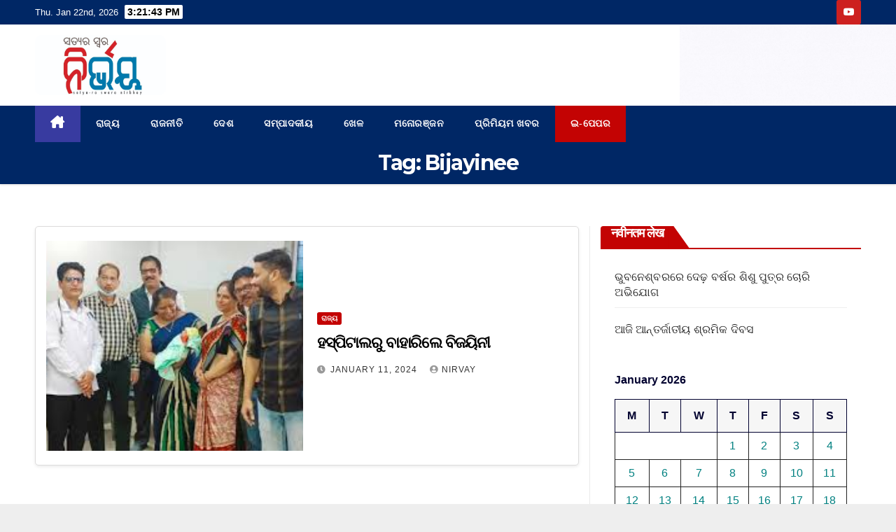

--- FILE ---
content_type: text/html; charset=UTF-8
request_url: https://nirvaynews.com/tag/bijayinee/
body_size: 22517
content:
<!DOCTYPE html>
<html lang="en-GB">
<head>
<meta charset="UTF-8">
<meta name="viewport" content="width=device-width, initial-scale=1">
<link rel="profile" href="https://gmpg.org/xfn/11">
    <style>
        #wpadminbar #wp-admin-bar-p404_free_top_button .ab-icon:before {
            content: "\f103";
            color: red;
            top: 2px;
        }
    </style>
<meta name='robots' content='index, follow, max-image-preview:large, max-snippet:-1, max-video-preview:-1' />

	<!-- This site is optimized with the Yoast SEO plugin v26.8 - https://yoast.com/product/yoast-seo-wordpress/ -->
	<title>Bijayinee Archives - Nirvaynews</title>
	<link rel="canonical" href="https://nirvaynews.com/tag/bijayinee/" />
	<meta property="og:locale" content="en_GB" />
	<meta property="og:type" content="article" />
	<meta property="og:title" content="Bijayinee Archives - Nirvaynews" />
	<meta property="og:url" content="https://nirvaynews.com/tag/bijayinee/" />
	<meta property="og:site_name" content="Nirvaynews" />
	<meta name="twitter:card" content="summary_large_image" />
	<script type="application/ld+json" class="yoast-schema-graph">{"@context":"https://schema.org","@graph":[{"@type":"CollectionPage","@id":"https://nirvaynews.com/tag/bijayinee/","url":"https://nirvaynews.com/tag/bijayinee/","name":"Bijayinee Archives - Nirvaynews","isPartOf":{"@id":"https://nirvaynews.com/#website"},"primaryImageOfPage":{"@id":"https://nirvaynews.com/tag/bijayinee/#primaryimage"},"image":{"@id":"https://nirvaynews.com/tag/bijayinee/#primaryimage"},"thumbnailUrl":"https://nirvaynews.com/wp-content/uploads/2024/01/download-2024-01-11T210136.328.jpeg","breadcrumb":{"@id":"https://nirvaynews.com/tag/bijayinee/#breadcrumb"},"inLanguage":"en-GB"},{"@type":"ImageObject","inLanguage":"en-GB","@id":"https://nirvaynews.com/tag/bijayinee/#primaryimage","url":"https://nirvaynews.com/wp-content/uploads/2024/01/download-2024-01-11T210136.328.jpeg","contentUrl":"https://nirvaynews.com/wp-content/uploads/2024/01/download-2024-01-11T210136.328.jpeg","width":300,"height":168},{"@type":"BreadcrumbList","@id":"https://nirvaynews.com/tag/bijayinee/#breadcrumb","itemListElement":[{"@type":"ListItem","position":1,"name":"Home","item":"https://nirvaynews.com/"},{"@type":"ListItem","position":2,"name":"Bijayinee"}]},{"@type":"WebSite","@id":"https://nirvaynews.com/#website","url":"https://nirvaynews.com/","name":"Nirvaynews","description":"One Step Ahead","publisher":{"@id":"https://nirvaynews.com/#organization"},"potentialAction":[{"@type":"SearchAction","target":{"@type":"EntryPoint","urlTemplate":"https://nirvaynews.com/?s={search_term_string}"},"query-input":{"@type":"PropertyValueSpecification","valueRequired":true,"valueName":"search_term_string"}}],"inLanguage":"en-GB"},{"@type":"Organization","@id":"https://nirvaynews.com/#organization","name":"Nirvaynews","url":"https://nirvaynews.com/","logo":{"@type":"ImageObject","inLanguage":"en-GB","@id":"https://nirvaynews.com/#/schema/logo/image/","url":"https://nirvaynews.com/wp-content/uploads/2023/10/cropped-cropped-WhatsApp-Image-2023-10-26-at-09.57.55.jpeg","contentUrl":"https://nirvaynews.com/wp-content/uploads/2023/10/cropped-cropped-WhatsApp-Image-2023-10-26-at-09.57.55.jpeg","width":1127,"height":522,"caption":"Nirvaynews"},"image":{"@id":"https://nirvaynews.com/#/schema/logo/image/"}}]}</script>
	<!-- / Yoast SEO plugin. -->


<link rel='dns-prefetch' href='//www.googletagmanager.com' />
<link rel='dns-prefetch' href='//fonts.googleapis.com' />
<link rel='dns-prefetch' href='//pagead2.googlesyndication.com' />
<link rel="alternate" type="application/rss+xml" title="Nirvaynews &raquo; Feed" href="https://nirvaynews.com/feed/" />
<link rel="alternate" type="application/rss+xml" title="Nirvaynews &raquo; Comments Feed" href="https://nirvaynews.com/comments/feed/" />
<link rel="alternate" type="application/rss+xml" title="Nirvaynews &raquo; Bijayinee Tag Feed" href="https://nirvaynews.com/tag/bijayinee/feed/" />
<style id='wp-img-auto-sizes-contain-inline-css'>
img:is([sizes=auto i],[sizes^="auto," i]){contain-intrinsic-size:3000px 1500px}
/*# sourceURL=wp-img-auto-sizes-contain-inline-css */
</style>
<link rel='stylesheet' id='hfe-widgets-style-css' href='https://nirvaynews.com/wp-content/plugins/header-footer-elementor/inc/widgets-css/frontend.css?ver=2.8.1' media='all' />
<style id='wp-emoji-styles-inline-css'>

	img.wp-smiley, img.emoji {
		display: inline !important;
		border: none !important;
		box-shadow: none !important;
		height: 1em !important;
		width: 1em !important;
		margin: 0 0.07em !important;
		vertical-align: -0.1em !important;
		background: none !important;
		padding: 0 !important;
	}
/*# sourceURL=wp-emoji-styles-inline-css */
</style>
<link rel='stylesheet' id='wp-block-library-css' href='https://nirvaynews.com/wp-includes/css/dist/block-library/style.min.css?ver=6.9' media='all' />
<style id='wp-block-library-theme-inline-css'>
.wp-block-audio :where(figcaption){color:#555;font-size:13px;text-align:center}.is-dark-theme .wp-block-audio :where(figcaption){color:#ffffffa6}.wp-block-audio{margin:0 0 1em}.wp-block-code{border:1px solid #ccc;border-radius:4px;font-family:Menlo,Consolas,monaco,monospace;padding:.8em 1em}.wp-block-embed :where(figcaption){color:#555;font-size:13px;text-align:center}.is-dark-theme .wp-block-embed :where(figcaption){color:#ffffffa6}.wp-block-embed{margin:0 0 1em}.blocks-gallery-caption{color:#555;font-size:13px;text-align:center}.is-dark-theme .blocks-gallery-caption{color:#ffffffa6}:root :where(.wp-block-image figcaption){color:#555;font-size:13px;text-align:center}.is-dark-theme :root :where(.wp-block-image figcaption){color:#ffffffa6}.wp-block-image{margin:0 0 1em}.wp-block-pullquote{border-bottom:4px solid;border-top:4px solid;color:currentColor;margin-bottom:1.75em}.wp-block-pullquote :where(cite),.wp-block-pullquote :where(footer),.wp-block-pullquote__citation{color:currentColor;font-size:.8125em;font-style:normal;text-transform:uppercase}.wp-block-quote{border-left:.25em solid;margin:0 0 1.75em;padding-left:1em}.wp-block-quote cite,.wp-block-quote footer{color:currentColor;font-size:.8125em;font-style:normal;position:relative}.wp-block-quote:where(.has-text-align-right){border-left:none;border-right:.25em solid;padding-left:0;padding-right:1em}.wp-block-quote:where(.has-text-align-center){border:none;padding-left:0}.wp-block-quote.is-large,.wp-block-quote.is-style-large,.wp-block-quote:where(.is-style-plain){border:none}.wp-block-search .wp-block-search__label{font-weight:700}.wp-block-search__button{border:1px solid #ccc;padding:.375em .625em}:where(.wp-block-group.has-background){padding:1.25em 2.375em}.wp-block-separator.has-css-opacity{opacity:.4}.wp-block-separator{border:none;border-bottom:2px solid;margin-left:auto;margin-right:auto}.wp-block-separator.has-alpha-channel-opacity{opacity:1}.wp-block-separator:not(.is-style-wide):not(.is-style-dots){width:100px}.wp-block-separator.has-background:not(.is-style-dots){border-bottom:none;height:1px}.wp-block-separator.has-background:not(.is-style-wide):not(.is-style-dots){height:2px}.wp-block-table{margin:0 0 1em}.wp-block-table td,.wp-block-table th{word-break:normal}.wp-block-table :where(figcaption){color:#555;font-size:13px;text-align:center}.is-dark-theme .wp-block-table :where(figcaption){color:#ffffffa6}.wp-block-video :where(figcaption){color:#555;font-size:13px;text-align:center}.is-dark-theme .wp-block-video :where(figcaption){color:#ffffffa6}.wp-block-video{margin:0 0 1em}:root :where(.wp-block-template-part.has-background){margin-bottom:0;margin-top:0;padding:1.25em 2.375em}
/*# sourceURL=/wp-includes/css/dist/block-library/theme.min.css */
</style>
<style id='classic-theme-styles-inline-css'>
/*! This file is auto-generated */
.wp-block-button__link{color:#fff;background-color:#32373c;border-radius:9999px;box-shadow:none;text-decoration:none;padding:calc(.667em + 2px) calc(1.333em + 2px);font-size:1.125em}.wp-block-file__button{background:#32373c;color:#fff;text-decoration:none}
/*# sourceURL=/wp-includes/css/classic-themes.min.css */
</style>
<link rel='stylesheet' id='coblocks-frontend-css' href='https://nirvaynews.com/wp-content/plugins/coblocks/dist/style-coblocks-1.css?ver=3.1.16' media='all' />
<link rel='stylesheet' id='coblocks-extensions-css' href='https://nirvaynews.com/wp-content/plugins/coblocks/dist/style-coblocks-extensions.css?ver=3.1.16' media='all' />
<link rel='stylesheet' id='coblocks-animation-css' href='https://nirvaynews.com/wp-content/plugins/coblocks/dist/style-coblocks-animation.css?ver=2677611078ee87eb3b1c' media='all' />
<style id='global-styles-inline-css'>
:root{--wp--preset--aspect-ratio--square: 1;--wp--preset--aspect-ratio--4-3: 4/3;--wp--preset--aspect-ratio--3-4: 3/4;--wp--preset--aspect-ratio--3-2: 3/2;--wp--preset--aspect-ratio--2-3: 2/3;--wp--preset--aspect-ratio--16-9: 16/9;--wp--preset--aspect-ratio--9-16: 9/16;--wp--preset--color--black: #000000;--wp--preset--color--cyan-bluish-gray: #abb8c3;--wp--preset--color--white: #ffffff;--wp--preset--color--pale-pink: #f78da7;--wp--preset--color--vivid-red: #cf2e2e;--wp--preset--color--luminous-vivid-orange: #ff6900;--wp--preset--color--luminous-vivid-amber: #fcb900;--wp--preset--color--light-green-cyan: #7bdcb5;--wp--preset--color--vivid-green-cyan: #00d084;--wp--preset--color--pale-cyan-blue: #8ed1fc;--wp--preset--color--vivid-cyan-blue: #0693e3;--wp--preset--color--vivid-purple: #9b51e0;--wp--preset--gradient--vivid-cyan-blue-to-vivid-purple: linear-gradient(135deg,rgb(6,147,227) 0%,rgb(155,81,224) 100%);--wp--preset--gradient--light-green-cyan-to-vivid-green-cyan: linear-gradient(135deg,rgb(122,220,180) 0%,rgb(0,208,130) 100%);--wp--preset--gradient--luminous-vivid-amber-to-luminous-vivid-orange: linear-gradient(135deg,rgb(252,185,0) 0%,rgb(255,105,0) 100%);--wp--preset--gradient--luminous-vivid-orange-to-vivid-red: linear-gradient(135deg,rgb(255,105,0) 0%,rgb(207,46,46) 100%);--wp--preset--gradient--very-light-gray-to-cyan-bluish-gray: linear-gradient(135deg,rgb(238,238,238) 0%,rgb(169,184,195) 100%);--wp--preset--gradient--cool-to-warm-spectrum: linear-gradient(135deg,rgb(74,234,220) 0%,rgb(151,120,209) 20%,rgb(207,42,186) 40%,rgb(238,44,130) 60%,rgb(251,105,98) 80%,rgb(254,248,76) 100%);--wp--preset--gradient--blush-light-purple: linear-gradient(135deg,rgb(255,206,236) 0%,rgb(152,150,240) 100%);--wp--preset--gradient--blush-bordeaux: linear-gradient(135deg,rgb(254,205,165) 0%,rgb(254,45,45) 50%,rgb(107,0,62) 100%);--wp--preset--gradient--luminous-dusk: linear-gradient(135deg,rgb(255,203,112) 0%,rgb(199,81,192) 50%,rgb(65,88,208) 100%);--wp--preset--gradient--pale-ocean: linear-gradient(135deg,rgb(255,245,203) 0%,rgb(182,227,212) 50%,rgb(51,167,181) 100%);--wp--preset--gradient--electric-grass: linear-gradient(135deg,rgb(202,248,128) 0%,rgb(113,206,126) 100%);--wp--preset--gradient--midnight: linear-gradient(135deg,rgb(2,3,129) 0%,rgb(40,116,252) 100%);--wp--preset--font-size--small: 13px;--wp--preset--font-size--medium: 20px;--wp--preset--font-size--large: 36px;--wp--preset--font-size--x-large: 42px;--wp--preset--spacing--20: 0.44rem;--wp--preset--spacing--30: 0.67rem;--wp--preset--spacing--40: 1rem;--wp--preset--spacing--50: 1.5rem;--wp--preset--spacing--60: 2.25rem;--wp--preset--spacing--70: 3.38rem;--wp--preset--spacing--80: 5.06rem;--wp--preset--shadow--natural: 6px 6px 9px rgba(0, 0, 0, 0.2);--wp--preset--shadow--deep: 12px 12px 50px rgba(0, 0, 0, 0.4);--wp--preset--shadow--sharp: 6px 6px 0px rgba(0, 0, 0, 0.2);--wp--preset--shadow--outlined: 6px 6px 0px -3px rgb(255, 255, 255), 6px 6px rgb(0, 0, 0);--wp--preset--shadow--crisp: 6px 6px 0px rgb(0, 0, 0);}:root :where(.is-layout-flow) > :first-child{margin-block-start: 0;}:root :where(.is-layout-flow) > :last-child{margin-block-end: 0;}:root :where(.is-layout-flow) > *{margin-block-start: 24px;margin-block-end: 0;}:root :where(.is-layout-constrained) > :first-child{margin-block-start: 0;}:root :where(.is-layout-constrained) > :last-child{margin-block-end: 0;}:root :where(.is-layout-constrained) > *{margin-block-start: 24px;margin-block-end: 0;}:root :where(.is-layout-flex){gap: 24px;}:root :where(.is-layout-grid){gap: 24px;}body .is-layout-flex{display: flex;}.is-layout-flex{flex-wrap: wrap;align-items: center;}.is-layout-flex > :is(*, div){margin: 0;}body .is-layout-grid{display: grid;}.is-layout-grid > :is(*, div){margin: 0;}.has-black-color{color: var(--wp--preset--color--black) !important;}.has-cyan-bluish-gray-color{color: var(--wp--preset--color--cyan-bluish-gray) !important;}.has-white-color{color: var(--wp--preset--color--white) !important;}.has-pale-pink-color{color: var(--wp--preset--color--pale-pink) !important;}.has-vivid-red-color{color: var(--wp--preset--color--vivid-red) !important;}.has-luminous-vivid-orange-color{color: var(--wp--preset--color--luminous-vivid-orange) !important;}.has-luminous-vivid-amber-color{color: var(--wp--preset--color--luminous-vivid-amber) !important;}.has-light-green-cyan-color{color: var(--wp--preset--color--light-green-cyan) !important;}.has-vivid-green-cyan-color{color: var(--wp--preset--color--vivid-green-cyan) !important;}.has-pale-cyan-blue-color{color: var(--wp--preset--color--pale-cyan-blue) !important;}.has-vivid-cyan-blue-color{color: var(--wp--preset--color--vivid-cyan-blue) !important;}.has-vivid-purple-color{color: var(--wp--preset--color--vivid-purple) !important;}.has-black-background-color{background-color: var(--wp--preset--color--black) !important;}.has-cyan-bluish-gray-background-color{background-color: var(--wp--preset--color--cyan-bluish-gray) !important;}.has-white-background-color{background-color: var(--wp--preset--color--white) !important;}.has-pale-pink-background-color{background-color: var(--wp--preset--color--pale-pink) !important;}.has-vivid-red-background-color{background-color: var(--wp--preset--color--vivid-red) !important;}.has-luminous-vivid-orange-background-color{background-color: var(--wp--preset--color--luminous-vivid-orange) !important;}.has-luminous-vivid-amber-background-color{background-color: var(--wp--preset--color--luminous-vivid-amber) !important;}.has-light-green-cyan-background-color{background-color: var(--wp--preset--color--light-green-cyan) !important;}.has-vivid-green-cyan-background-color{background-color: var(--wp--preset--color--vivid-green-cyan) !important;}.has-pale-cyan-blue-background-color{background-color: var(--wp--preset--color--pale-cyan-blue) !important;}.has-vivid-cyan-blue-background-color{background-color: var(--wp--preset--color--vivid-cyan-blue) !important;}.has-vivid-purple-background-color{background-color: var(--wp--preset--color--vivid-purple) !important;}.has-black-border-color{border-color: var(--wp--preset--color--black) !important;}.has-cyan-bluish-gray-border-color{border-color: var(--wp--preset--color--cyan-bluish-gray) !important;}.has-white-border-color{border-color: var(--wp--preset--color--white) !important;}.has-pale-pink-border-color{border-color: var(--wp--preset--color--pale-pink) !important;}.has-vivid-red-border-color{border-color: var(--wp--preset--color--vivid-red) !important;}.has-luminous-vivid-orange-border-color{border-color: var(--wp--preset--color--luminous-vivid-orange) !important;}.has-luminous-vivid-amber-border-color{border-color: var(--wp--preset--color--luminous-vivid-amber) !important;}.has-light-green-cyan-border-color{border-color: var(--wp--preset--color--light-green-cyan) !important;}.has-vivid-green-cyan-border-color{border-color: var(--wp--preset--color--vivid-green-cyan) !important;}.has-pale-cyan-blue-border-color{border-color: var(--wp--preset--color--pale-cyan-blue) !important;}.has-vivid-cyan-blue-border-color{border-color: var(--wp--preset--color--vivid-cyan-blue) !important;}.has-vivid-purple-border-color{border-color: var(--wp--preset--color--vivid-purple) !important;}.has-vivid-cyan-blue-to-vivid-purple-gradient-background{background: var(--wp--preset--gradient--vivid-cyan-blue-to-vivid-purple) !important;}.has-light-green-cyan-to-vivid-green-cyan-gradient-background{background: var(--wp--preset--gradient--light-green-cyan-to-vivid-green-cyan) !important;}.has-luminous-vivid-amber-to-luminous-vivid-orange-gradient-background{background: var(--wp--preset--gradient--luminous-vivid-amber-to-luminous-vivid-orange) !important;}.has-luminous-vivid-orange-to-vivid-red-gradient-background{background: var(--wp--preset--gradient--luminous-vivid-orange-to-vivid-red) !important;}.has-very-light-gray-to-cyan-bluish-gray-gradient-background{background: var(--wp--preset--gradient--very-light-gray-to-cyan-bluish-gray) !important;}.has-cool-to-warm-spectrum-gradient-background{background: var(--wp--preset--gradient--cool-to-warm-spectrum) !important;}.has-blush-light-purple-gradient-background{background: var(--wp--preset--gradient--blush-light-purple) !important;}.has-blush-bordeaux-gradient-background{background: var(--wp--preset--gradient--blush-bordeaux) !important;}.has-luminous-dusk-gradient-background{background: var(--wp--preset--gradient--luminous-dusk) !important;}.has-pale-ocean-gradient-background{background: var(--wp--preset--gradient--pale-ocean) !important;}.has-electric-grass-gradient-background{background: var(--wp--preset--gradient--electric-grass) !important;}.has-midnight-gradient-background{background: var(--wp--preset--gradient--midnight) !important;}.has-small-font-size{font-size: var(--wp--preset--font-size--small) !important;}.has-medium-font-size{font-size: var(--wp--preset--font-size--medium) !important;}.has-large-font-size{font-size: var(--wp--preset--font-size--large) !important;}.has-x-large-font-size{font-size: var(--wp--preset--font-size--x-large) !important;}
:root :where(.wp-block-pullquote){font-size: 1.5em;line-height: 1.6;}
/*# sourceURL=global-styles-inline-css */
</style>
<link rel='stylesheet' id='ansar-import-css' href='https://nirvaynews.com/wp-content/plugins/ansar-import/public/css/ansar-import-public.css?ver=2.1.0' media='all' />
<link rel='stylesheet' id='contact-form-7-css' href='https://nirvaynews.com/wp-content/plugins/contact-form-7/includes/css/styles.css?ver=6.0.2' media='all' />
<link rel='stylesheet' id='user-registration-general-css' href='https://nirvaynews.com/wp-content/plugins/user-registration/assets/css/user-registration.css?ver=3.3.5.2' media='all' />
<link rel='stylesheet' id='wp-components-css' href='https://nirvaynews.com/wp-includes/css/dist/components/style.min.css?ver=6.9' media='all' />
<link rel='stylesheet' id='godaddy-styles-css' href='https://nirvaynews.com/wp-content/plugins/coblocks/includes/Dependencies/GoDaddy/Styles/build/latest.css?ver=2.0.2' media='all' />
<link rel='stylesheet' id='hfe-style-css' href='https://nirvaynews.com/wp-content/plugins/header-footer-elementor/assets/css/header-footer-elementor.css?ver=2.8.1' media='all' />
<link rel='stylesheet' id='elementor-icons-css' href='https://nirvaynews.com/wp-content/plugins/elementor/assets/lib/eicons/css/elementor-icons.min.css?ver=5.46.0' media='all' />
<style id='elementor-icons-inline-css'>

		.elementor-add-new-section .elementor-add-templately-promo-button{
            background-color: #5d4fff !important;
            background-image: url(https://nirvaynews.com/wp-content/plugins/essential-addons-for-elementor-lite/assets/admin/images/templately/logo-icon.svg);
            background-repeat: no-repeat;
            background-position: center center;
            position: relative;
        }
        
		.elementor-add-new-section .elementor-add-templately-promo-button > i{
            height: 12px;
        }
        
        body .elementor-add-new-section .elementor-add-section-area-button {
            margin-left: 0;
        }

		.elementor-add-new-section .elementor-add-templately-promo-button{
            background-color: #5d4fff !important;
            background-image: url(https://nirvaynews.com/wp-content/plugins/essential-addons-for-elementor-lite/assets/admin/images/templately/logo-icon.svg);
            background-repeat: no-repeat;
            background-position: center center;
            position: relative;
        }
        
		.elementor-add-new-section .elementor-add-templately-promo-button > i{
            height: 12px;
        }
        
        body .elementor-add-new-section .elementor-add-section-area-button {
            margin-left: 0;
        }
/*# sourceURL=elementor-icons-inline-css */
</style>
<link rel='stylesheet' id='elementor-frontend-css' href='https://nirvaynews.com/wp-content/plugins/elementor/assets/css/frontend.min.css?ver=3.34.2' media='all' />
<link rel='stylesheet' id='elementor-post-815-css' href='https://nirvaynews.com/wp-content/uploads/elementor/css/post-815.css?ver=1769008970' media='all' />
<link rel='stylesheet' id='eael-general-css' href='https://nirvaynews.com/wp-content/plugins/essential-addons-for-elementor-lite/assets/front-end/css/view/general.min.css?ver=6.5.8' media='all' />
<link rel='stylesheet' id='eael-565-css' href='https://nirvaynews.com/wp-content/uploads/essential-addons-elementor/eael-565.css?ver=1705007905' media='all' />
<link rel='stylesheet' id='elementor-post-565-css' href='https://nirvaynews.com/wp-content/uploads/elementor/css/post-565.css?ver=1769008970' media='all' />
<link rel='stylesheet' id='newsup-fonts-css' href='//fonts.googleapis.com/css?family=Montserrat%3A400%2C500%2C700%2C800%7CWork%2BSans%3A300%2C400%2C500%2C600%2C700%2C800%2C900%26display%3Dswap&#038;subset=latin%2Clatin-ext' media='all' />
<link rel='stylesheet' id='bootstrap-css' href='https://nirvaynews.com/wp-content/themes/newsup/css/bootstrap.css?ver=6.9' media='all' />
<link rel='stylesheet' id='newsup-style-css' href='https://nirvaynews.com/wp-content/themes/newspaperex/style.css?ver=6.9' media='all' />
<link rel='stylesheet' id='font-awesome-5-all-css' href='https://nirvaynews.com/wp-content/themes/newsup/css/font-awesome/css/all.min.css?ver=6.9' media='all' />
<link rel='stylesheet' id='font-awesome-4-shim-css' href='https://nirvaynews.com/wp-content/themes/newsup/css/font-awesome/css/v4-shims.min.css?ver=6.9' media='all' />
<link rel='stylesheet' id='owl-carousel-css' href='https://nirvaynews.com/wp-content/themes/newsup/css/owl.carousel.css?ver=6.9' media='all' />
<link rel='stylesheet' id='smartmenus-css' href='https://nirvaynews.com/wp-content/themes/newsup/css/jquery.smartmenus.bootstrap.css?ver=6.9' media='all' />
<link rel='stylesheet' id='newsup-custom-css-css' href='https://nirvaynews.com/wp-content/themes/newsup/inc/ansar/customize/css/customizer.css?ver=1.0' media='all' />
<link rel='stylesheet' id='dflip-style-css' href='https://nirvaynews.com/wp-content/plugins/3d-flipbook-dflip-lite/assets/css/dflip.min.css?ver=2.3.52' media='all' />
<link rel='stylesheet' id='hfe-elementor-icons-css' href='https://nirvaynews.com/wp-content/plugins/elementor/assets/lib/eicons/css/elementor-icons.min.css?ver=5.34.0' media='all' />
<link rel='stylesheet' id='hfe-icons-list-css' href='https://nirvaynews.com/wp-content/plugins/elementor/assets/css/widget-icon-list.min.css?ver=3.24.3' media='all' />
<link rel='stylesheet' id='hfe-social-icons-css' href='https://nirvaynews.com/wp-content/plugins/elementor/assets/css/widget-social-icons.min.css?ver=3.24.0' media='all' />
<link rel='stylesheet' id='hfe-social-share-icons-brands-css' href='https://nirvaynews.com/wp-content/plugins/elementor/assets/lib/font-awesome/css/brands.css?ver=5.15.3' media='all' />
<link rel='stylesheet' id='hfe-social-share-icons-fontawesome-css' href='https://nirvaynews.com/wp-content/plugins/elementor/assets/lib/font-awesome/css/fontawesome.css?ver=5.15.3' media='all' />
<link rel='stylesheet' id='hfe-nav-menu-icons-css' href='https://nirvaynews.com/wp-content/plugins/elementor/assets/lib/font-awesome/css/solid.css?ver=5.15.3' media='all' />
<link rel='stylesheet' id='wpr-text-animations-css-css' href='https://nirvaynews.com/wp-content/plugins/royal-elementor-addons/assets/css/lib/animations/text-animations.min.css?ver=1.7.1045' media='all' />
<link rel='stylesheet' id='wpr-addons-css-css' href='https://nirvaynews.com/wp-content/plugins/royal-elementor-addons/assets/css/frontend.min.css?ver=1.7.1045' media='all' />
<link rel='stylesheet' id='newsup-style-parent-css' href='https://nirvaynews.com/wp-content/themes/newsup/style.css?ver=6.9' media='all' />
<link rel='stylesheet' id='newspaperex-style-css' href='https://nirvaynews.com/wp-content/themes/newspaperex/style.css?ver=1.0' media='all' />
<link rel='stylesheet' id='newspaperex-default-css-css' href='https://nirvaynews.com/wp-content/themes/newspaperex/css/colors/default.css?ver=6.9' media='all' />
<link rel='stylesheet' id='elementor-gf-local-roboto-css' href='https://nirvaynews.com/wp-content/uploads/elementor/google-fonts/css/roboto.css?ver=1742225098' media='all' />
<link rel='stylesheet' id='elementor-gf-local-robotoslab-css' href='https://nirvaynews.com/wp-content/uploads/elementor/google-fonts/css/robotoslab.css?ver=1742225101' media='all' />
<link rel='stylesheet' id='elementor-gf-local-poppins-css' href='https://nirvaynews.com/wp-content/uploads/elementor/google-fonts/css/poppins.css?ver=1742225102' media='all' />
<link rel='stylesheet' id='elementor-icons-shared-0-css' href='https://nirvaynews.com/wp-content/plugins/elementor/assets/lib/font-awesome/css/fontawesome.min.css?ver=5.15.3' media='all' />
<link rel='stylesheet' id='elementor-icons-fa-brands-css' href='https://nirvaynews.com/wp-content/plugins/elementor/assets/lib/font-awesome/css/brands.min.css?ver=5.15.3' media='all' />
<link rel='stylesheet' id='elementor-icons-fa-solid-css' href='https://nirvaynews.com/wp-content/plugins/elementor/assets/lib/font-awesome/css/solid.min.css?ver=5.15.3' media='all' />
<script data-cfasync="false" src="https://nirvaynews.com/wp-includes/js/jquery/jquery.min.js?ver=3.7.1" id="jquery-core-js"></script>
<script data-cfasync="false" src="https://nirvaynews.com/wp-includes/js/jquery/jquery-migrate.min.js?ver=3.4.1" id="jquery-migrate-js"></script>
<script id="jquery-js-after">
!function($){"use strict";$(document).ready(function(){$(this).scrollTop()>100&&$(".hfe-scroll-to-top-wrap").removeClass("hfe-scroll-to-top-hide"),$(window).scroll(function(){$(this).scrollTop()<100?$(".hfe-scroll-to-top-wrap").fadeOut(300):$(".hfe-scroll-to-top-wrap").fadeIn(300)}),$(".hfe-scroll-to-top-wrap").on("click",function(){$("html, body").animate({scrollTop:0},300);return!1})})}(jQuery);
!function($){'use strict';$(document).ready(function(){var bar=$('.hfe-reading-progress-bar');if(!bar.length)return;$(window).on('scroll',function(){var s=$(window).scrollTop(),d=$(document).height()-$(window).height(),p=d? s/d*100:0;bar.css('width',p+'%')});});}(jQuery);
//# sourceURL=jquery-js-after
</script>
<script src="https://nirvaynews.com/wp-content/plugins/ansar-import/public/js/ansar-import-public.js?ver=2.1.0" id="ansar-import-js"></script>
<script src="https://nirvaynews.com/wp-content/themes/newsup/js/navigation.js?ver=6.9" id="newsup-navigation-js"></script>
<script src="https://nirvaynews.com/wp-content/themes/newsup/js/bootstrap.js?ver=6.9" id="bootstrap-js"></script>
<script src="https://nirvaynews.com/wp-content/themes/newsup/js/owl.carousel.min.js?ver=6.9" id="owl-carousel-min-js"></script>
<script src="https://nirvaynews.com/wp-content/themes/newsup/js/jquery.smartmenus.js?ver=6.9" id="smartmenus-js-js"></script>
<script src="https://nirvaynews.com/wp-content/themes/newsup/js/jquery.smartmenus.bootstrap.js?ver=6.9" id="bootstrap-smartmenus-js-js"></script>
<script src="https://nirvaynews.com/wp-content/themes/newsup/js/jquery.marquee.js?ver=6.9" id="newsup-marquee-js-js"></script>
<script src="https://nirvaynews.com/wp-content/themes/newsup/js/main.js?ver=6.9" id="newsup-main-js-js"></script>

<!-- Google tag (gtag.js) snippet added by Site Kit -->
<!-- Google Analytics snippet added by Site Kit -->
<script src="https://www.googletagmanager.com/gtag/js?id=GT-K8FT7ZKL" id="google_gtagjs-js" async></script>
<script id="google_gtagjs-js-after">
window.dataLayer = window.dataLayer || [];function gtag(){dataLayer.push(arguments);}
gtag("set","linker",{"domains":["nirvaynews.com"]});
gtag("js", new Date());
gtag("set", "developer_id.dZTNiMT", true);
gtag("config", "GT-K8FT7ZKL");
 window._googlesitekit = window._googlesitekit || {}; window._googlesitekit.throttledEvents = []; window._googlesitekit.gtagEvent = (name, data) => { var key = JSON.stringify( { name, data } ); if ( !! window._googlesitekit.throttledEvents[ key ] ) { return; } window._googlesitekit.throttledEvents[ key ] = true; setTimeout( () => { delete window._googlesitekit.throttledEvents[ key ]; }, 5 ); gtag( "event", name, { ...data, event_source: "site-kit" } ); }; 
//# sourceURL=google_gtagjs-js-after
</script>
<link rel="https://api.w.org/" href="https://nirvaynews.com/wp-json/" /><link rel="alternate" title="JSON" type="application/json" href="https://nirvaynews.com/wp-json/wp/v2/tags/219" /><link rel="EditURI" type="application/rsd+xml" title="RSD" href="https://nirvaynews.com/xmlrpc.php?rsd" />
<meta name="generator" content="WordPress 6.9" />
<meta name="generator" content="Site Kit by Google 1.170.0" /><script async src="https://pagead2.googlesyndication.com/pagead/js/adsbygoogle.js?client=ca-pub-5714564888723443"
     crossorigin="anonymous"></script> 
<style type="text/css" id="custom-background-css">
    .wrapper { background-color: eeeeee; }
</style>

<!-- Google AdSense meta tags added by Site Kit -->
<meta name="google-adsense-platform-account" content="ca-host-pub-2644536267352236">
<meta name="google-adsense-platform-domain" content="sitekit.withgoogle.com">
<!-- End Google AdSense meta tags added by Site Kit -->
<meta name="generator" content="Elementor 3.34.2; features: additional_custom_breakpoints; settings: css_print_method-external, google_font-enabled, font_display-swap">
			<style>
				.e-con.e-parent:nth-of-type(n+4):not(.e-lazyloaded):not(.e-no-lazyload),
				.e-con.e-parent:nth-of-type(n+4):not(.e-lazyloaded):not(.e-no-lazyload) * {
					background-image: none !important;
				}
				@media screen and (max-height: 1024px) {
					.e-con.e-parent:nth-of-type(n+3):not(.e-lazyloaded):not(.e-no-lazyload),
					.e-con.e-parent:nth-of-type(n+3):not(.e-lazyloaded):not(.e-no-lazyload) * {
						background-image: none !important;
					}
				}
				@media screen and (max-height: 640px) {
					.e-con.e-parent:nth-of-type(n+2):not(.e-lazyloaded):not(.e-no-lazyload),
					.e-con.e-parent:nth-of-type(n+2):not(.e-lazyloaded):not(.e-no-lazyload) * {
						background-image: none !important;
					}
				}
			</style>
			    <style type="text/css">
            .site-title,
        .site-description {
            position: absolute;
            clip: rect(1px, 1px, 1px, 1px);
        }
        </style>
    <style id="custom-background-css">
body.custom-background { background-color: #eeeeee; }
</style>
	
<!-- Google AdSense snippet added by Site Kit -->
<script async src="https://pagead2.googlesyndication.com/pagead/js/adsbygoogle.js?client=ca-pub-1915413741512176&amp;host=ca-host-pub-2644536267352236" crossorigin="anonymous"></script>

<!-- End Google AdSense snippet added by Site Kit -->
<link rel="icon" href="https://nirvaynews.com/wp-content/uploads/2023/11/cropped-NIRBHAY_LOGO_page-0001-32x32.jpg" sizes="32x32" />
<link rel="icon" href="https://nirvaynews.com/wp-content/uploads/2023/11/cropped-NIRBHAY_LOGO_page-0001-192x192.jpg" sizes="192x192" />
<link rel="apple-touch-icon" href="https://nirvaynews.com/wp-content/uploads/2023/11/cropped-NIRBHAY_LOGO_page-0001-180x180.jpg" />
<meta name="msapplication-TileImage" content="https://nirvaynews.com/wp-content/uploads/2023/11/cropped-NIRBHAY_LOGO_page-0001-270x270.jpg" />
		<style id="wp-custom-css">
			/* header chief editor image removal */
.epaper-date-column select{
display:none;	
}
.epaper-date-column a:hover {
    background: #C30303 !important;
    color: #fff !important;
    padding: 10px ;
}
.epaper-date-column a{
	color:#002765 !important;
padding: 10px ;
}
.epaper-date-column{
	height:570px;        overflow:scroll;
	overflow-x: hidden
}


.elementor-element-962691f ul li {
    list-style: none;
}
.bxmsg1 {
    padding: 35px;
    border: 1px solid #c9c9c9;
    border-radius: 5px;
    box-shadow: 2px 2px #c7ccd1;
    text-align: center;
    margin: 50px 10px 50px 10px;
	  background-image: url("http://nirvaynews.opsmantra.com/wp-content/uploads/2023/12/restrict-content.jpg") !important;
    background-repeat: repeat-x;
    background-size: contain;
    background-attachment: fixed;
}
span.page-numbers.current{
	background-color:red !important;
	
}
span.page-numbers.current:focus{
	background-color:red !important;
}
a.aswe {
    background: #C30303;
    padding: 10px 20px;
    color: #fff;
    border-radius: 5px;
}
.bxmsg a {
    background: #C30303;
    padding: 10px;
    /* border: 1px solid; */
    border-radius: 5px;
    color: #fff;
}
.ur-frontend-form button, .ur-frontend-form button[type=submit], .ur-frontend-form input[type=submit] {
    color: #fff;
    border:1px solid #fff;
}
.ur-frontend-form {
    margin-bottom: 30px;
    border: 1px solid #e1e1e1;
    padding: 20px;
    box-sizing: border-box;
    background: #002765;
    border-radius: 10px 50px;
    color: #fff;
}
.bxmsg {
    padding: 35px;
    border: 1px solid #c9c9c9;
    border-radius: 5px;
    box-shadow: 2px 2px #c7ccd1;
}
.btn-msg-news{
    background: #c30303;
    padding: 10px;
    border-radius: 5px;
	color:#fff !important;
}
.btn-msg-news:hover{
	color:#000;
}
/*form code*/
..img{
	width: 100%;
}
.login {
    height: 1000px;
    width: 100%;
    background: radial-gradient(#653d84, #332042);
    position: relative;
}
.login_box {
    width: 1050px;
    height: 600px;
    position: absolute;
    top: 50%;
    left: 50%;
    transform: translate(-50%,-50%);
    background: #fff;
    border-radius: 10px;
    box-shadow: 1px 4px 22px -8px #0004;
    display: flex;
    overflow: hidden;
}
.login_box .left{
  width: 41%;
  height: 100%;
  padding: 25px 25px;
  
}
.login_box .right{
  width: 59%;
  height: 100%  
}
.left .top_link a {
    color: #452A5A;
    font-weight: 400;
}
.left .top_link{
  height: 20px
}
.left .contact{
	display: flex;
    align-items: center;
    justify-content: center;
    align-self: center;
    height: 100%;
    width: 73%;
    margin: auto;
}
.left h3{
  text-align: center;
  margin-bottom: 40px;
}
.left input {
    border: none;
    width: 80%;
    margin: 15px 0px;
    border-bottom: 1px solid #4f30677d;
    padding: 7px 9px;
    width: 100%;
    overflow: hidden;
    background: transparent;
    font-weight: 600;
    font-size: 14px;
}
.left{
	background: linear-gradient(-45deg, #dcd7e0, #fff);
}
.submit {
    border: none;
    padding: 15px 70px;
    border-radius: 8px;
    display: block;
    margin: auto;
    margin-top: 120px;
    background: #583672;
    color: #fff;
    font-weight: bold;
    -webkit-box-shadow: 0px 9px 15px -11px rgba(88,54,114,1);
    -moz-box-shadow: 0px 9px 15px -11px rgba(88,54,114,1);
    box-shadow: 0px 9px 15px -11px rgba(88,54,114,1);
}



.right {
	background: linear-gradient(212.38deg, rgba(242, 57, 127, 0.7) 0%, rgba(175, 70, 189, 0.71) 100%),url(https://static.seattletimes.com/wp-content/uploads/2019/01/web-typing-ergonomics-1020x680.jpg);
	color: #fff;
	position: relative;
}

.right .right-text{
  height: 100%;
  position: relative;
  transform: translate(0%, 45%);
}
.right-text h2{
  display: block;
  width: 100%;
  text-align: center;
  font-size: 50px;
  font-weight: 500;
}
.right-text h5{
  display: block;
  width: 100%;
  text-align: center;
  font-size: 19px;
  font-weight: 400;
}

.right .right-inductor{
  position: absolute;
  width: 70px;
  height: 7px;
  background: #fff0;
  left: 50%;
  bottom: 70px;
  transform: translate(-50%, 0%);
}
.top_link img {
    width: 28px;
    padding-right: 7px;
    margin-top: -3px;
}
/*form code end*/
.to-subscribe {
    .width: 60%;
    /* border: 1px solid; */
    /* margin: 50px; */
   
	padding:60px;
    border-radius: 8px;
    text-align: center;
    display: block;
	border:1px solid #e7e7e7;
	margin:150px;
	box-shadow:3px 3px #bdb9b9;
		
}
.to-subscribe h1{
	font-size:25px;
	
}
.to-subscribe a {
    background: red;
    color: #fff;
    padding: 5px;
    border-radius: 5px;
	font-size:25px !important;
}
.to-subscribe a:hover{
	background:#000;
}
.wpcf7-form label{
	color:#ffff;
}
form.wpcf7-form.init {
    padding: 30px;
}
.navbar-header .site-description {
    letter-spacing: 1.2px;
    margin-bottom: 0;

}
.mg-sidebar .mg-widget.widget_block, .mg-widget.widget_block {
    padding: 30px 20px 0 20px;
}
footer .site-description {
    letter-spacing: 1.2px;
    margin-left: 49px;
    margin-top: 20px;
}
.mg-footer-bottom-area{
	display:none;
}
footer {
    background-size: cover;
    border-top: 3px solid #dfdfdf;
}
footer .overlay {
    background: #0a0a0a;
	padding:0;
}
footer .mg-widget ul li {
	border:0px;
}
footer .mg-widget ul li{
	padding:0px;
	color:#d5d5d5;
	text-align:center;
}
#block-11 figure{
	text-align:center;
}
footer .mg-widget{
	margin:0;
}
footer .mg-footer-copyright {
    background: #002765;
}
footer .mg-footer-copyright {
    padding: 7px 0;
}
.wrapper{
	background:#fff;
}
.mg-head-detail{
	padding:0;
}
.mg-headwidget .mg-head-detail{
	background:#002765;
}
.mg-headwidget .navbar-wp{
background:#002765;
}
.mg-sec-title h4{
	background:#c30303;
}
.mg-sec-title{
	border-color: #c30303;
}
.mg-sec-title h4::before {
    border-left-color: #c30303;
    border-color: transparent transparent transparent #c30303;
}
a.newsup-categories.category-color-1 {
    background: #c30303;
}
.mg-sidebar .mg-widget{
	border-radius:4px;
}
div#block-8{
	text-align:center;
	    box-shadow: 0 2px 4px rgba(0,0,0,.08);
	background:#c30303;
}
h2.wp-block-heading{
	color:#fff;
}
.mg-latest-news .bn_title span{
	display:none;
}
.mg-latest-news-sec,.mg-latest-news .bn_title,.mg-latest-news{
	background:#c30303;
}
.mg-latest-news .mg-latest-news-slider a span,.mg-latest-news .mg-latest-news-slider a::before{
	color:#fff;
}
.mg-tpt-txnlst ul li a{
	background:#383ba0;
	color:#fff;
}
.mg-headwidget .navbar-wp .navbar-nav > .active > a{
	background:#c30303 !important;
}
.btn-theme, .more_btn, .more-link {
    background: #c30303;
    color: #fff;
    border-color: #c30303;
}
.post-form{
	display:none;
}
body .site-title a{
	color:#c3030300;
	text-shadow: #ffffff 0px 0px 1px, #240000 0px 0px 1px;
}
.top-right-area .nav-tabs .nav-link.active{
	border-bottom-color:#c30303;
}
a:focus,
.focus a {
	outline: none !important;
}
.mg-headwidget .navbar-wp .navbar-nav > .active > a, .mg-headwidget .navbar-wp .navbar-nav > .active > a:hover{
	background:#383ba0 !important;
}
.site-title a:hover,.site-title a:focus{
	color:#c30303 !important;
}
a {
  text-decoration: none !important;
}
.top-right-area .nav-tabs .nav-link.active{
	
}
 .top-right-area .nav-tabs .nav-link.active:hover{
	border-bottom-color:#002765;
}
.mg-search-box .btn{
	background:#383ba0;
}
.navbar-wp .dropdown-menu.searchinner{
	padding:0px;
}
#content.home {
    padding-top: 60px;
    padding-bottom: 30px;
    border-top: 1px solid #e9e9e9;
}
.mg-fea-area{
	padding-bottom:30px;
}
aside.col-md-4{
	border-left:1px solid #e9e9e9;
}
.ta_upscr {
    background: #c30303;
    border-color: #c30303;
    color: #fff !important;
}
.mobilehomebtn{
	background:#c30303;
}
.mg-headwidget .navbar-wp .navbar-nav > li > a:focus{
	background:#383ba0 !important;
}
.mg-headwidget .navbar-wp .navbar-nav > li> a{
	font-family:'hindifont' !important;
	font-size:14px;
}
..mg-fea-area::after {
  content: "ताजा खबर";
  color: #ffff;
  font-weight: bold;
	top:30px;
	position:relative;
	font-size:30px;
	text-align:center;
	background-color:#002765 !important;
	display:block;
	padding-top:10px;
	padding-bottom:10px;
	font-family:'hindifont' !important;
}
h2.wp-block-heading{
	margin:0px ;
	font-size:25px
}
.mg-sidebar .mg-widget.widget_block, .mg-widget.widget_block{
	padding-top:8px;
}
.info-left li,.time{
	font-size:13px;
}
footer .mg-widget ul li a:focus,footer .mg-widget ul li a:hover{
	color:#c30303;
}
.mg-blog-inner h4 a:hover{
	color:#c30303;
}
.mg-blog-meta a:hover{
	color:#c30303;
}
.mg-posts-modul-6 .mg-sec-top-post .title a:hover,.mg-blog-post .bottom h4 a:hover,.mg-posts-sec .small-post-content h5 a:hover, .featured_cat_slider a:hover,.mg-blog-post.lg .mg-blog-meta a:hover, .mg-blog-post.lg .mg-blog-meta a:focus{
	color:#c30303;
}
.mg-tpt-txnlst ul li a:hover{
	background:#002765;
}
.mg-head-detail .info-left li span.time{
	color:#000;
}
input[type="submit"], input[type="reset"], button{
	background:#c30303;
	border-color:#c30303;
}
.comment-body .reply a{
	background:#c30303;
}
.form-control:hover, textarea:hover, textarea:focus, input:not([type]):hover, input[type="email"]:hover, input[type="number"]:hover, input[type="password"]:hover, input[type="tel"]:hover, input[type="url"]:hover, input[type="text"]:hover, input:not([type]):focus, input[type="email"]:focus, input[type="number"]:focus, input[type="password"]:focus, input[type="tel"]:focus, input[type="url"]:focus, input[type="text"]:focus{
	border-color:#c30303;
}
.nav-next a{
	color:#c30303;
}
.figure.wp-block-video::before {
    content: url("http://localhost/news/wp-content/uploads/2023/08/cropped-vm.png");
    color: blue;
    font-weight: bold;
    top: 30px;
    position: relative;
    font-size: 25px;
    z-index: 100;
}
.mg-card-box{
	box-shadow:none;
}
.small-post{
	box-shadow:none;
}
.mg-sidebar .mg-widget{
	border:0px;
}
.mg-sidebar .mg-widget.widget_block, .mg-widget.widget_block{
	padding-top:0px;
}
.mg-breadcrumb-title{
	text-align:center;
}
.mg-breadcrumb-section .overlay{
	padding:15px 0px;
	background-color:#002765;
}
.mg-breadcrumb-title h1{
	color:#fff !important;
	font-size:25px;
}
.mg-widget .wp-block-group h2,.mg-widget .wp-block-group h2::after{
	background:#c30303;
	border-color:#c30303;
}
.mg-widget .wp-block-group h2:before {
	border-color: transparent transparent transparent #c30303;
}
.small-post .title a{
	color:#000 !important;
	font-weight:100;
}
.mg-sidebar .mg-widget ul li a:hover{
	color:#002765;
}
h2.wp-block-heading{
	padding:10px;
	background:#c30303;
}
.img-small-post a{
	color:#002765;
}
.post-share{
	display:none;
}
.social-link-content{
	text-align:right;
}
.video-column .social-link-content{
	display:none;
}
#block-15 .social-link-content{
	display:none;
}
.wp-block-video{
	display:inline;
}
.wp-block-video video {
    width: 370px;
    height: 207px;
    border: 3px solid #002765;
    border-radius: 10px;
}

.video-column-all{
	width: 45%;
    display: inline-block;
	.padding-bottom:25px;
	margin-right: 37px;

	margin:10px;
	background:#f7f7f7;
	border-radius:5px;
}
.video-column-all .video-title {
    text-align: center;
	color : #C30303;
}
.page-id-956 .elementor-565 .elementor-element.elementor-element-61c63c2{
	display:none;
}

.#all-mem img{
	display: inline;
    border-radius: 50px;
}

.navbar-brand img{
	width:50%;
	border-radius:10px;
}
.mg-nav-widget-area-back .inner{
	padding:15px 0px;
}
.mg-nav-widget-area-back {
    background-position: right;
    background-size: contain;
    background-repeat: no-repeat;
}
..mg-nav-widget-area-back{
	background-color:#000;
}

.menu-item-1553 {
    background-color: #c30303;
}
#plan1Form, #plan2Form, #plan3Form {
    background: #002765;
    padding: 22px 12px 22px 12px;
    border-radius: 10px;
		color:#fff
}
#qr1, #qr2, #qr3{
	width:70% !important;
}

input[type="text"] {
    height: 35px;
}

#s1, #s2, #s3 {
    font-size: 14px;
    color: #C30303;
    text-align: center;
    padding-top: 20px;
}

@media only screen and (max-width: 600px) {
  .video-column-all {
   width:100%;
  }
	.wp-block-video video{
		width:100%;
	}
	#content{
		padding:0px;
	}
	#content.home{
		padding-top:30px;
	}
	.padding-20{
		padding:10px;
	}
	.mg-nav-widget-area-back{
		background-position:170px;
	}
	.epaper-date-column a{
		display:none;
	}
	.epaper-date-column select{
display:block;	
}
	.epaper-date-column{
	height:40px;   
		overflow:hidden !important;
}
	#lgin-lgout{
		display:block;
		text-align:center;
	}
}

@media only screen and (max-width: 1024px) {
	.epaper-date-column a{
		display:none;
	}
	.epaper-date-column select{
display:block;	
}
	.epaper-date-column{
	height:40px;   
		overflow:hidden !important;
}
}

		</style>
		<style id="wpr_lightbox_styles">
				.lg-backdrop {
					background-color: rgba(0,0,0,0.6) !important;
				}
				.lg-toolbar,
				.lg-dropdown {
					background-color: rgba(0,0,0,0.8) !important;
				}
				.lg-dropdown:after {
					border-bottom-color: rgba(0,0,0,0.8) !important;
				}
				.lg-sub-html {
					background-color: rgba(0,0,0,0.8) !important;
				}
				.lg-thumb-outer,
				.lg-progress-bar {
					background-color: #444444 !important;
				}
				.lg-progress {
					background-color: #a90707 !important;
				}
				.lg-icon {
					color: #efefef !important;
					font-size: 20px !important;
				}
				.lg-icon.lg-toogle-thumb {
					font-size: 24px !important;
				}
				.lg-icon:hover,
				.lg-dropdown-text:hover {
					color: #ffffff !important;
				}
				.lg-sub-html,
				.lg-dropdown-text {
					color: #efefef !important;
					font-size: 14px !important;
				}
				#lg-counter {
					color: #efefef !important;
					font-size: 14px !important;
				}
				.lg-prev,
				.lg-next {
					font-size: 35px !important;
				}

				/* Defaults */
				.lg-icon {
				background-color: transparent !important;
				}

				#lg-counter {
				opacity: 0.9;
				}

				.lg-thumb-outer {
				padding: 0 10px;
				}

				.lg-thumb-item {
				border-radius: 0 !important;
				border: none !important;
				opacity: 0.5;
				}

				.lg-thumb-item.active {
					opacity: 1;
				}
	         </style></head>
<body class="archive tag tag-bijayinee tag-219 custom-background wp-custom-logo wp-embed-responsive wp-theme-newsup wp-child-theme-newspaperex user-registration-page ehf-footer ehf-template-newsup ehf-stylesheet-newspaperex hfeed ta-hide-date-author-in-list elementor-default elementor-kit-815" >
<div id="page" class="site">
<a class="skip-link screen-reader-text" href="#content">
Skip to Content</a>
    <div class="wrapper" id="custom-background-css">
        <header class="mg-headwidget">
            <!--==================== TOP BAR ====================-->
            <div class="mg-head-detail hidden-xs">
    <div class="container-fluid">
        <div class="row">
                        <div class="col-md-6 col-xs-12">
                <ul class="info-left">
                                <li>Thu. Jan 22nd, 2026                 <span  id="time" class="time"></span>
                        </li>
                        </ul>

                           </div>


                        <div class="col-md-6 col-xs-12">
                <ul class="mg-social info-right">
                    
                                                                                                                                    <li><a target="_blank"  href="https://www.youtube.com/@NirbhayOdisha">
                      <span class="icon-soci youtube"><i class="fa fa-youtube"></i></span></a></li>
                                              
                                      </ul>
            </div>
                    </div>
    </div>
</div>
            <div class="clearfix"></div>
                        <div class="mg-nav-widget-area-back" style='background-image: url("https://nirvaynews.com/wp-content/uploads/2024/03/cropped-background-scaled-1.jpg" );'>
                        <div class="overlay">
              <div class="inner" > 
                <div class="container-fluid">
                    <div class="mg-nav-widget-area">
                        <div class="row align-items-center">
                                                        <div class="col-md-4">
                               <div class="navbar-header">                                  <div class="site-logo">
                                    <a href="https://nirvaynews.com/" class="navbar-brand" rel="home"><img fetchpriority="high" width="1127" height="522" src="https://nirvaynews.com/wp-content/uploads/2023/10/cropped-cropped-WhatsApp-Image-2023-10-26-at-09.57.55.jpeg" class="custom-logo" alt="Nirvaynews" decoding="async" srcset="https://nirvaynews.com/wp-content/uploads/2023/10/cropped-cropped-WhatsApp-Image-2023-10-26-at-09.57.55.jpeg 1127w, https://nirvaynews.com/wp-content/uploads/2023/10/cropped-cropped-WhatsApp-Image-2023-10-26-at-09.57.55-300x139.jpeg 300w, https://nirvaynews.com/wp-content/uploads/2023/10/cropped-cropped-WhatsApp-Image-2023-10-26-at-09.57.55-1024x474.jpeg 1024w, https://nirvaynews.com/wp-content/uploads/2023/10/cropped-cropped-WhatsApp-Image-2023-10-26-at-09.57.55-768x356.jpeg 768w" sizes="(max-width: 1127px) 100vw, 1127px" /></a>                                  </div>
                                  <div class="site-branding-text d-none">
                                                                            <p class="site-title"> <a href="https://nirvaynews.com/" rel="home">Nirvaynews</a></p>
                                                                            <p class="site-description">One Step Ahead</p>
                                  </div> 
                                </div>
                            </div>
                                                   </div>
                    </div>
                </div>
              </div>
              </div>
          </div>
    <div class="mg-menu-full">
      <nav class="navbar navbar-expand-lg navbar-wp">
        <div class="container-fluid flex-row">
          <!-- Right nav -->
              <div class="m-header pl-3 ml-auto my-2 my-lg-0 position-relative align-items-center">
                                    <a class="mobilehomebtn" href="https://nirvaynews.com"><span class="fa fa-home"></span></a>
                  
                                    <!-- navbar-toggle -->
                  <button class="navbar-toggler" type="button" data-toggle="collapse" data-target="#navbar-wp" aria-controls="navbarSupportedContent" aria-expanded="false" aria-label="Toggle navigation">
                    <i class="fa fa-bars"></i>
                  </button>
                  <!-- /navbar-toggle -->
              </div>
              <!-- /Right nav --> 
    
            <div class="collapse navbar-collapse" id="navbar-wp">
              <div class="d-md-block">
            <ul id="menu-primary" class="nav navbar-nav mr-auto"><li class="active home"><a class="homebtn" href="https://nirvaynews.com"><span class='fa-solid fa-house-chimney'></span></a></li><li id="menu-item-272" class="menu-item menu-item-type-taxonomy menu-item-object-category menu-item-272"><a class="nav-link" title="ରାଜ୍ୟ" href="https://nirvaynews.com/category/state/">ରାଜ୍ୟ</a></li>
<li id="menu-item-1550" class="menu-item menu-item-type-taxonomy menu-item-object-category menu-item-1550"><a class="nav-link" title="ରାଜନୀତି" href="https://nirvaynews.com/category/politics/">ରାଜନୀତି</a></li>
<li id="menu-item-266" class="menu-item menu-item-type-taxonomy menu-item-object-category menu-item-266"><a class="nav-link" title="ଦେଶ" href="https://nirvaynews.com/category/nation/">ଦେଶ</a></li>
<li id="menu-item-271" class="menu-item menu-item-type-taxonomy menu-item-object-category menu-item-271"><a class="nav-link" title="ସମ୍ପାଦକୀୟ" href="https://nirvaynews.com/category/editorial/">ସମ୍ପାଦକୀୟ</a></li>
<li id="menu-item-263" class="menu-item menu-item-type-taxonomy menu-item-object-category menu-item-263"><a class="nav-link" title="ଖେଳ" href="https://nirvaynews.com/category/sports/">ଖେଳ</a></li>
<li id="menu-item-1799" class="menu-item menu-item-type-taxonomy menu-item-object-category menu-item-1799"><a class="nav-link" title="ମନୋରଞ୍ଜନ" href="https://nirvaynews.com/category/entertainment/">ମନୋରଞ୍ଜନ</a></li>
<li id="menu-item-2329" class="menu-item menu-item-type-custom menu-item-object-custom menu-item-2329"><a class="nav-link" title="ପ୍ରିମିୟମ ଖବର" href="/category/premium-news/">ପ୍ରିମିୟମ ଖବର</a></li>
<li id="menu-item-1553" class="menu-item menu-item-type-custom menu-item-object-custom menu-item-1553"><a class="nav-link" title="ଇ-ପେପର" href="/e-news/">ଇ-ପେପର</a></li>
</ul>          </div>    
            </div>

          <!-- Right nav -->
              <div class="d-none d-lg-block pl-3 ml-auto my-2 my-lg-0 position-relative align-items-center">
                              <!-- /Right nav -->  
          </div>
      </nav> <!-- /Navigation -->
    </div>
</header>
<div class="clearfix"></div>
 <!--==================== Newsup breadcrumb section ====================-->
<div class="mg-breadcrumb-section" style='background: url("https://nirvaynews.com/wp-content/uploads/2024/03/cropped-background-scaled-1.jpg" ) repeat scroll center 0 #143745;'>
   <div class="overlay">       <div class="container-fluid">
        <div class="row">
          <div class="col-md-12 col-sm-12">
            <div class="mg-breadcrumb-title">
              <h1 class="title">Tag: <span>Bijayinee</span></h1>            </div>
          </div>
        </div>
      </div>
   </div> </div>
<div class="clearfix"></div><!--container-->
    <div id="content" class="container-fluid archive-class">
        <!--row-->
            <div class="row">
                                    <div class="col-md-8">
                <!-- mg-posts-sec mg-posts-modul-6 -->
<div class="mg-posts-sec mg-posts-modul-6">
    <!-- mg-posts-sec-inner -->
    <div class="mg-posts-sec-inner">
                    <article id="post-13619" class="d-md-flex mg-posts-sec-post align-items-center post-13619 post type-post status-publish format-standard has-post-thumbnail hentry category-state tag-bijayinee tag-borwell-tragedy">
                        <div class="col-12 col-md-6">
            <div class="mg-post-thumb back-img md" style="background-image: url('https://nirvaynews.com/wp-content/uploads/2024/01/download-2024-01-11T210136.328.jpeg');">
                <span class="post-form"><i class="fas fa-camera"></i></span>                <a class="link-div" href="https://nirvaynews.com/bijayinee-discharged-from-sambalpur-hospital/"></a>
            </div> 
        </div>
                        <div class="mg-sec-top-post py-3 col">
                    <div class="mg-blog-category"><a class="newsup-categories category-color-1" href="https://nirvaynews.com/category/state/" alt="View all posts in ରାଜ୍ୟ"> 
                                 ରାଜ୍ୟ
                             </a></div> 
                    <h4 class="entry-title title"><a href="https://nirvaynews.com/bijayinee-discharged-from-sambalpur-hospital/">ହସ୍ପିଟାଲରୁ ବାହାରିଲେ ବିଜୟିନୀ</a></h4>
                            <div class="mg-blog-meta"> 
                    <span class="mg-blog-date"><i class="fas fa-clock"></i>
            <a href="https://nirvaynews.com/2024/01/">
                January 11, 2024            </a>
        </span>
            <a class="auth" href="https://nirvaynews.com/author/gyan/">
            <i class="fas fa-user-circle"></i>Nirvay        </a>
            </div> 
                        <div class="mg-content">
                                            </div>
                </div>
            </article>
            
        <div class="col-md-12 text-center d-flex justify-content-center">
                                        
        </div>
            </div>
    <!-- // mg-posts-sec-inner -->
</div>
<!-- // mg-posts-sec block_6 -->             </div>
                            <aside class="col-md-4 sidebar-sticky">
                
<aside id="secondary" class="widget-area" role="complementary">
	<div id="sidebar-right" class="mg-sidebar">
		<div id="block-5" class="mg-widget widget_block">
<div class="wp-block-group has-black-color has-text-color is-vertical is-layout-flex wp-container-core-group-is-layout-fe9cc265 wp-block-group-is-layout-flex">
<h2 class="wp-block-heading">नवीनतम लेख</h2>


<ul class="wp-block-latest-posts__list is-style-horizontal wp-block-latest-posts has-text-color has-black-color has-background has-white-background-color"><li><a class="wp-block-latest-posts__post-title" href="https://nirvaynews.com/child-kidnapping-in-bhubaneswar-today/">ଭୁବନେଶ୍ବରରେ ଦେଢ଼ ବର୍ଷର ଶିଶୁ ପୁତ୍ର ଚୋରି ଅଭିଯୋଗ</a></li>
<li><a class="wp-block-latest-posts__post-title" href="https://nirvaynews.com/today-international-labour-day/">ଆଜି ଆନ୍ତର୍ଜାତୀୟ ଶ୍ରମିକ ଦିବସ</a></li>
</ul></div>
</div><div id="block-11" class="mg-widget widget_block widget_calendar"><div class="wp-block-calendar"><table id="wp-calendar" class="wp-calendar-table">
	<caption>January 2026</caption>
	<thead>
	<tr>
		<th scope="col" aria-label="Monday">M</th>
		<th scope="col" aria-label="Tuesday">T</th>
		<th scope="col" aria-label="Wednesday">W</th>
		<th scope="col" aria-label="Thursday">T</th>
		<th scope="col" aria-label="Friday">F</th>
		<th scope="col" aria-label="Saturday">S</th>
		<th scope="col" aria-label="Sunday">S</th>
	</tr>
	</thead>
	<tbody>
	<tr>
		<td colspan="3" class="pad">&nbsp;</td><td><a href="https://nirvaynews.com/2026/01/01/" aria-label="Posts published on 1 January 2026">1</a></td><td><a href="https://nirvaynews.com/2026/01/02/" aria-label="Posts published on 2 January 2026">2</a></td><td><a href="https://nirvaynews.com/2026/01/03/" aria-label="Posts published on 3 January 2026">3</a></td><td><a href="https://nirvaynews.com/2026/01/04/" aria-label="Posts published on 4 January 2026">4</a></td>
	</tr>
	<tr>
		<td><a href="https://nirvaynews.com/2026/01/05/" aria-label="Posts published on 5 January 2026">5</a></td><td><a href="https://nirvaynews.com/2026/01/06/" aria-label="Posts published on 6 January 2026">6</a></td><td><a href="https://nirvaynews.com/2026/01/07/" aria-label="Posts published on 7 January 2026">7</a></td><td><a href="https://nirvaynews.com/2026/01/08/" aria-label="Posts published on 8 January 2026">8</a></td><td><a href="https://nirvaynews.com/2026/01/09/" aria-label="Posts published on 9 January 2026">9</a></td><td><a href="https://nirvaynews.com/2026/01/10/" aria-label="Posts published on 10 January 2026">10</a></td><td><a href="https://nirvaynews.com/2026/01/11/" aria-label="Posts published on 11 January 2026">11</a></td>
	</tr>
	<tr>
		<td><a href="https://nirvaynews.com/2026/01/12/" aria-label="Posts published on 12 January 2026">12</a></td><td><a href="https://nirvaynews.com/2026/01/13/" aria-label="Posts published on 13 January 2026">13</a></td><td><a href="https://nirvaynews.com/2026/01/14/" aria-label="Posts published on 14 January 2026">14</a></td><td><a href="https://nirvaynews.com/2026/01/15/" aria-label="Posts published on 15 January 2026">15</a></td><td><a href="https://nirvaynews.com/2026/01/16/" aria-label="Posts published on 16 January 2026">16</a></td><td><a href="https://nirvaynews.com/2026/01/17/" aria-label="Posts published on 17 January 2026">17</a></td><td><a href="https://nirvaynews.com/2026/01/18/" aria-label="Posts published on 18 January 2026">18</a></td>
	</tr>
	<tr>
		<td><a href="https://nirvaynews.com/2026/01/19/" aria-label="Posts published on 19 January 2026">19</a></td><td><a href="https://nirvaynews.com/2026/01/20/" aria-label="Posts published on 20 January 2026">20</a></td><td><a href="https://nirvaynews.com/2026/01/21/" aria-label="Posts published on 21 January 2026">21</a></td><td id="today"><a href="https://nirvaynews.com/2026/01/22/" aria-label="Posts published on 22 January 2026">22</a></td><td>23</td><td>24</td><td>25</td>
	</tr>
	<tr>
		<td>26</td><td>27</td><td>28</td><td>29</td><td>30</td><td>31</td>
		<td class="pad" colspan="1">&nbsp;</td>
	</tr>
	</tbody>
	</table><nav aria-label="Previous and next months" class="wp-calendar-nav">
		<span class="wp-calendar-nav-prev"><a href="https://nirvaynews.com/2025/12/">&laquo; Dec</a></span>
		<span class="pad">&nbsp;</span>
		<span class="wp-calendar-nav-next">&nbsp;</span>
	</nav></div></div><div id="block-16" class="mg-widget widget_block widget_archive"><div class="wp-block-archives-dropdown wp-block-archives"><label for="wp-block-archives-1" class="wp-block-archives__label">Archives</label>
		<select id="wp-block-archives-1" name="archive-dropdown">
		<option value="">Select Month</option>	<option value='https://nirvaynews.com/2026/01/'> January 2026 </option>
	<option value='https://nirvaynews.com/2025/12/'> December 2025 </option>
	<option value='https://nirvaynews.com/2025/11/'> November 2025 </option>
	<option value='https://nirvaynews.com/2025/10/'> October 2025 </option>
	<option value='https://nirvaynews.com/2025/09/'> September 2025 </option>
	<option value='https://nirvaynews.com/2025/08/'> August 2025 </option>
	<option value='https://nirvaynews.com/2025/07/'> July 2025 </option>
	<option value='https://nirvaynews.com/2025/06/'> June 2025 </option>
	<option value='https://nirvaynews.com/2025/05/'> May 2025 </option>
	<option value='https://nirvaynews.com/2025/04/'> April 2025 </option>
	<option value='https://nirvaynews.com/2025/03/'> March 2025 </option>
	<option value='https://nirvaynews.com/2025/02/'> February 2025 </option>
	<option value='https://nirvaynews.com/2025/01/'> January 2025 </option>
	<option value='https://nirvaynews.com/2024/12/'> December 2024 </option>
	<option value='https://nirvaynews.com/2024/11/'> November 2024 </option>
	<option value='https://nirvaynews.com/2024/10/'> October 2024 </option>
	<option value='https://nirvaynews.com/2024/09/'> September 2024 </option>
	<option value='https://nirvaynews.com/2024/08/'> August 2024 </option>
	<option value='https://nirvaynews.com/2024/07/'> July 2024 </option>
	<option value='https://nirvaynews.com/2024/06/'> June 2024 </option>
	<option value='https://nirvaynews.com/2024/05/'> May 2024 </option>
	<option value='https://nirvaynews.com/2024/04/'> April 2024 </option>
	<option value='https://nirvaynews.com/2024/03/'> March 2024 </option>
	<option value='https://nirvaynews.com/2024/02/'> February 2024 </option>
	<option value='https://nirvaynews.com/2024/01/'> January 2024 </option>
	<option value='https://nirvaynews.com/2023/11/'> November 2023 </option>
	<option value='https://nirvaynews.com/2023/09/'> September 2023 </option>
	<option value='https://nirvaynews.com/2023/08/'> August 2023 </option>
	<option value='https://nirvaynews.com/2023/07/'> July 2023 </option>
	<option value='https://nirvaynews.com/2023/06/'> June 2023 </option>
	<option value='https://nirvaynews.com/2023/05/'> May 2023 </option>
	<option value='https://nirvaynews.com/2023/04/'> April 2023 </option>
	<option value='https://nirvaynews.com/2023/03/'> March 2023 </option>
	<option value='https://nirvaynews.com/2023/02/'> February 2023 </option>
	<option value='https://nirvaynews.com/2023/01/'> January 2023 </option>
	<option value='https://nirvaynews.com/2022/12/'> December 2022 </option>
	<option value='https://nirvaynews.com/2022/11/'> November 2022 </option>
	<option value='https://nirvaynews.com/2022/10/'> October 2022 </option>
	<option value='https://nirvaynews.com/2022/09/'> September 2022 </option>
	<option value='https://nirvaynews.com/2022/08/'> August 2022 </option>
	<option value='https://nirvaynews.com/2022/07/'> July 2022 </option>
	<option value='https://nirvaynews.com/2022/06/'> June 2022 </option>
	<option value='https://nirvaynews.com/2022/05/'> May 2022 </option>
	<option value='https://nirvaynews.com/2022/04/'> April 2022 </option>
</select><script>
( ( [ dropdownId, homeUrl ] ) => {
		const dropdown = document.getElementById( dropdownId );
		function onSelectChange() {
			setTimeout( () => {
				if ( 'escape' === dropdown.dataset.lastkey ) {
					return;
				}
				if ( dropdown.value ) {
					location.href = dropdown.value;
				}
			}, 250 );
		}
		function onKeyUp( event ) {
			if ( 'Escape' === event.key ) {
				dropdown.dataset.lastkey = 'escape';
			} else {
				delete dropdown.dataset.lastkey;
			}
		}
		function onClick() {
			delete dropdown.dataset.lastkey;
		}
		dropdown.addEventListener( 'keyup', onKeyUp );
		dropdown.addEventListener( 'click', onClick );
		dropdown.addEventListener( 'change', onSelectChange );
	} )( ["wp-block-archives-1","https://nirvaynews.com"] );
//# sourceURL=block_core_archives_build_dropdown_script
</script>
</div></div><div id="block-17" class="mg-widget widget_block widget_categories"><div class="wp-block-categories-dropdown wp-block-categories"><label class="wp-block-categories__label" for="wp-block-categories-1">Categories</label><select  name='category_name' id='wp-block-categories-1' class='postform'>
	<option value='-1'>Select Category</option>
	<option class="level-0" value="allnews">All News&nbsp;&nbsp;(2)</option>
	<option class="level-0" value="sports">ଖେଳ&nbsp;&nbsp;(269)</option>
	<option class="level-0" value="latest-news">ତାଜା ଖବର&nbsp;&nbsp;(6,341)</option>
	<option class="level-0" value="nation">ଦେଶ&nbsp;&nbsp;(1,960)</option>
	<option class="level-0" value="premium-news">ପ୍ରିମିୟମ ଖବର&nbsp;&nbsp;(16)</option>
	<option class="level-0" value="world">ବିଶ୍ୱ&nbsp;&nbsp;(262)</option>
	<option class="level-0" value="business">ବ୍ୟବସାୟ&nbsp;&nbsp;(219)</option>
	<option class="level-0" value="entertainment">ମନୋରଞ୍ଜନ&nbsp;&nbsp;(64)</option>
	<option class="level-0" value="politics">ରାଜନୀତି&nbsp;&nbsp;(3,156)</option>
	<option class="level-0" value="state">ରାଜ୍ୟ&nbsp;&nbsp;(8,268)</option>
	<option class="level-0" value="editorial">ସମ୍ପାଦକୀୟ&nbsp;&nbsp;(35)</option>
	<option class="level-0" value="health">ସ୍ୱାସ୍ଥ୍ୟ&nbsp;&nbsp;(26)</option>
</select><script>
( ( [ dropdownId, homeUrl ] ) => {
		const dropdown = document.getElementById( dropdownId );
		function onSelectChange() {
			setTimeout( () => {
				if ( 'escape' === dropdown.dataset.lastkey ) {
					return;
				}
				if ( dropdown.value && dropdown instanceof HTMLSelectElement ) {
					const url = new URL( homeUrl );
					url.searchParams.set( dropdown.name, dropdown.value );
					location.href = url.href;
				}
			}, 250 );
		}
		function onKeyUp( event ) {
			if ( 'Escape' === event.key ) {
				dropdown.dataset.lastkey = 'escape';
			} else {
				delete dropdown.dataset.lastkey;
			}
		}
		function onClick() {
			delete dropdown.dataset.lastkey;
		}
		dropdown.addEventListener( 'keyup', onKeyUp );
		dropdown.addEventListener( 'click', onClick );
		dropdown.addEventListener( 'change', onSelectChange );
	} )( ["wp-block-categories-1","https://nirvaynews.com"] );
//# sourceURL=build_dropdown_script_block_core_categories
</script>

</div></div>	</div>
</aside><!-- #secondary -->
            </aside>
                    </div>
        <!--/row-->
    </div>
<!--container-->

		<footer itemtype="https://schema.org/WPFooter" itemscope="itemscope" id="colophon" role="contentinfo">
			<div class='footer-width-fixer'>		<div data-elementor-type="wp-post" data-elementor-id="565" class="elementor elementor-565">
						<section class="elementor-section elementor-top-section elementor-element elementor-element-61c63c2 elementor-section-boxed elementor-section-height-default elementor-section-height-default wpr-particle-no wpr-jarallax-no wpr-parallax-no wpr-sticky-section-no" data-id="61c63c2" data-element_type="section" data-settings="{&quot;background_background&quot;:&quot;classic&quot;}">
						<div class="elementor-container elementor-column-gap-default">
					<div class="elementor-column elementor-col-100 elementor-top-column elementor-element elementor-element-ca3f70a" data-id="ca3f70a" data-element_type="column">
			<div class="elementor-widget-wrap elementor-element-populated">
						<div class="elementor-element elementor-element-962691f elementor-tablet-align-center elementor-icon-list--layout-traditional elementor-list-item-link-full_width elementor-widget elementor-widget-icon-list" data-id="962691f" data-element_type="widget" id="ytb" data-widget_type="icon-list.default">
				<div class="elementor-widget-container">
							<ul class="elementor-icon-list-items">
							<li class="elementor-icon-list-item">
											<a href="https://www.youtube.com/@NirbhayOdisha%20" target="_blank">

												<span class="elementor-icon-list-icon">
							<i aria-hidden="true" class="fab fa-youtube"></i>						</span>
										<span class="elementor-icon-list-text">YOUTUBE @NIRBHAYODISHA</span>
											</a>
									</li>
						</ul>
						</div>
				</div>
				<div class="elementor-element elementor-element-b76603c elementor-widget__width-initial elementor-widget elementor-widget-shortcode" data-id="b76603c" data-element_type="widget" data-widget_type="shortcode.default">
				<div class="elementor-widget-container">
							<div class="elementor-shortcode"><div class="video-grid-footer"><div class="video-column-all-footer"><div class="video-container-footer"><iframe width="450" height="150" src="https://www.youtube.com/embed/kYXz-igNksk"></iframe></div></div><div class="video-column-all-footer"><div class="video-container-footer"><iframe width="450" height="150" src="https://www.youtube.com/embed/EJs2iISsjqQ"></iframe></div></div><div class="video-column-all-footer"><div class="video-container-footer"><iframe width="450" height="150" src="https://www.youtube.com/embed/cgCm6XM2qic"></iframe></div></div></div></div>
						</div>
				</div>
				<div class="elementor-element elementor-element-dc3fab4 elementor-widget elementor-widget-html" data-id="dc3fab4" data-element_type="widget" data-widget_type="html.default">
				<div class="elementor-widget-container">
					<style>
.video-container-footer {
    width: 30% !important;
    display: block;
    float: right;
    padding: 5px;
    .border: 2px solid #ababab;
    .box-shadow: 4px 5px #cf3636;
    margin-left: 7px;
   . border-radius: 5px;
}
.elementor-565 .elementor-element.elementor-element-b76603c {
    width: var(--container-widget-width, 86.956%);
    max-width: 100%;
    --container-widget-width: 100%;
    --container-widget-flex-grow: 0;
}

@media only screen and (max-width: 768px) {
  .video-container-footer {
    width: 100% !important;
  }
}


</style>				</div>
				</div>
				<div class="elementor-element elementor-element-197d981 elementor-align-center elementor-widget elementor-widget-button" data-id="197d981" data-element_type="widget" data-widget_type="button.default">
				<div class="elementor-widget-container">
									<div class="elementor-button-wrapper">
					<a class="elementor-button elementor-button-link elementor-size-sm" href="/videos">
						<span class="elementor-button-content-wrapper">
									<span class="elementor-button-text">More Videos..</span>
					</span>
					</a>
				</div>
								</div>
				</div>
					</div>
		</div>
					</div>
		</section>
				<section class="elementor-section elementor-top-section elementor-element elementor-element-49f2205 elementor-section-boxed elementor-section-height-default elementor-section-height-default wpr-particle-no wpr-jarallax-no wpr-parallax-no wpr-sticky-section-no" data-id="49f2205" data-element_type="section" data-settings="{&quot;background_background&quot;:&quot;classic&quot;}">
						<div class="elementor-container elementor-column-gap-default">
					<div class="elementor-column elementor-col-50 elementor-top-column elementor-element elementor-element-52692e6" data-id="52692e6" data-element_type="column">
			<div class="elementor-widget-wrap elementor-element-populated">
						<div class="elementor-element elementor-element-af813bb elementor-widget elementor-widget-heading" data-id="af813bb" data-element_type="widget" data-widget_type="heading.default">
				<div class="elementor-widget-container">
					<h2 class="elementor-heading-title elementor-size-default">NIRVAY NEWS</h2>				</div>
				</div>
					</div>
		</div>
				<div class="elementor-column elementor-col-50 elementor-top-column elementor-element elementor-element-b027daa" data-id="b027daa" data-element_type="column">
			<div class="elementor-widget-wrap">
							</div>
		</div>
					</div>
		</section>
				<section class="elementor-section elementor-top-section elementor-element elementor-element-6fdf3ef elementor-section-full_width elementor-section-height-default elementor-section-height-default wpr-particle-no wpr-jarallax-no wpr-parallax-no wpr-sticky-section-no" data-id="6fdf3ef" data-element_type="section" data-settings="{&quot;background_background&quot;:&quot;classic&quot;}">
							<div class="elementor-background-overlay"></div>
							<div class="elementor-container elementor-column-gap-default">
					<div class="elementor-column elementor-col-25 elementor-top-column elementor-element elementor-element-c99328c" data-id="c99328c" data-element_type="column">
			<div class="elementor-widget-wrap elementor-element-populated">
						<div class="elementor-element elementor-element-1dc3ad4 elementor-widget elementor-widget-image" data-id="1dc3ad4" data-element_type="widget" data-widget_type="image.default">
				<div class="elementor-widget-container">
																<a href="/">
							<img width="512" height="512" src="https://nirvaynews.com/wp-content/uploads/2023/11/cropped-NIRBHAY_LOGO_page-0001.jpg" class="attachment-full size-full wp-image-1586" alt="" srcset="https://nirvaynews.com/wp-content/uploads/2023/11/cropped-NIRBHAY_LOGO_page-0001.jpg 512w, https://nirvaynews.com/wp-content/uploads/2023/11/cropped-NIRBHAY_LOGO_page-0001-300x300.jpg 300w, https://nirvaynews.com/wp-content/uploads/2023/11/cropped-NIRBHAY_LOGO_page-0001-150x150.jpg 150w, https://nirvaynews.com/wp-content/uploads/2023/11/cropped-NIRBHAY_LOGO_page-0001-270x270.jpg 270w, https://nirvaynews.com/wp-content/uploads/2023/11/cropped-NIRBHAY_LOGO_page-0001-192x192.jpg 192w, https://nirvaynews.com/wp-content/uploads/2023/11/cropped-NIRBHAY_LOGO_page-0001-180x180.jpg 180w, https://nirvaynews.com/wp-content/uploads/2023/11/cropped-NIRBHAY_LOGO_page-0001-32x32.jpg 32w" sizes="(max-width: 512px) 100vw, 512px" />								</a>
															</div>
				</div>
					</div>
		</div>
				<div class="elementor-column elementor-col-25 elementor-top-column elementor-element elementor-element-0c4ef14" data-id="0c4ef14" data-element_type="column">
			<div class="elementor-widget-wrap elementor-element-populated">
						<div class="elementor-element elementor-element-45515bb elementor-widget elementor-widget-heading" data-id="45515bb" data-element_type="widget" data-widget_type="heading.default">
				<div class="elementor-widget-container">
					<h4 class="elementor-heading-title elementor-size-default">Support</h4>				</div>
				</div>
				<div class="elementor-element elementor-element-7e22d56 elementor-widget elementor-widget-heading" data-id="7e22d56" data-element_type="widget" data-widget_type="heading.default">
				<div class="elementor-widget-container">
					<h6 class="elementor-heading-title elementor-size-default"><a href="https://nirvaynews.com/donate/">Donation</a></h6>				</div>
				</div>
				<div class="elementor-element elementor-element-e664c06 elementor-widget elementor-widget-heading" data-id="e664c06" data-element_type="widget" data-widget_type="heading.default">
				<div class="elementor-widget-container">
					<h6 class="elementor-heading-title elementor-size-default"><a href="https://nirvaynews.com/privacy-policy/">Privacy Policy</a></h6>				</div>
				</div>
				<div class="elementor-element elementor-element-5363953 elementor-widget elementor-widget-heading" data-id="5363953" data-element_type="widget" data-widget_type="heading.default">
				<div class="elementor-widget-container">
					<h6 class="elementor-heading-title elementor-size-default"><a href="https://nirvaynews.com/support/">Contact Us</a></h6>				</div>
				</div>
				<div class="elementor-element elementor-element-ffb707c elementor-widget elementor-widget-shortcode" data-id="ffb707c" data-element_type="widget" id="lgin-lgout" data-widget_type="shortcode.default">
				<div class="elementor-widget-container">
							<div class="elementor-shortcode"><a href="https://nirvaynews.com/wp-login.php?redirect_to=http%3A%2F%2Fnirvaynews.com%2Fwp-admin%2F&reauth=1" class="aswe">Login</a></div>
						</div>
				</div>
					</div>
		</div>
				<div class="elementor-column elementor-col-25 elementor-top-column elementor-element elementor-element-4f13bcd" data-id="4f13bcd" data-element_type="column">
			<div class="elementor-widget-wrap elementor-element-populated">
						<div class="elementor-element elementor-element-40c32fe elementor-widget elementor-widget-heading" data-id="40c32fe" data-element_type="widget" data-widget_type="heading.default">
				<div class="elementor-widget-container">
					<h4 class="elementor-heading-title elementor-size-default">Contact Us</h4>				</div>
				</div>
				<div class="elementor-element elementor-element-24461f4 elementor-icon-list--layout-traditional elementor-list-item-link-full_width elementor-widget elementor-widget-icon-list" data-id="24461f4" data-element_type="widget" data-widget_type="icon-list.default">
				<div class="elementor-widget-container">
							<ul class="elementor-icon-list-items">
							<li class="elementor-icon-list-item">
											<span class="elementor-icon-list-icon">
							<i aria-hidden="true" class="fas fa-location-arrow"></i>						</span>
										<span class="elementor-icon-list-text">Street:  5, Mayur Darshan, Shivaji Nagar, Thane (west)  City:   Mumbai  State:    Maharashtra</span>
									</li>
								<li class="elementor-icon-list-item">
											<span class="elementor-icon-list-icon">
							<i aria-hidden="true" class="fas fa-mail-bulk"></i>						</span>
										<span class="elementor-icon-list-text"><a href="/cdn-cgi/l/email-protection" class="__cf_email__" data-cfemail="6a191f1a1a05181e2a0403181c0b13040f1d1944090507">[email&#160;protected]</a></span>
									</li>
								<li class="elementor-icon-list-item">
											<span class="elementor-icon-list-icon">
							<i aria-hidden="true" class="fas fa-headphones-alt"></i>						</span>
										<span class="elementor-icon-list-text">+91 9854578125</span>
									</li>
						</ul>
						</div>
				</div>
					</div>
		</div>
				<div class="elementor-column elementor-col-25 elementor-top-column elementor-element elementor-element-dfcec04" data-id="dfcec04" data-element_type="column">
			<div class="elementor-widget-wrap elementor-element-populated">
						<div class="elementor-element elementor-element-0a0af55 elementor-widget elementor-widget-eael-creative-button" data-id="0a0af55" data-element_type="widget" data-widget_type="eael-creative-button.default">
				<div class="elementor-widget-container">
					        <div class="eael-creative-button-wrapper">

            <a class="eael-creative-button eael-creative-button--default" href="https://nirvaynews.com/subscription/" target="_blank" data-text="Go!">
            	    
                <div class="creative-button-inner">

                    
                    <span class="cretive-button-text">Click to Subscribe</span>

                                    </div>
	                        </a>
        </div>
        				</div>
				</div>
				<div class="elementor-element elementor-element-39c1111 elementor-shape-rounded elementor-grid-0 e-grid-align-center elementor-widget elementor-widget-social-icons" data-id="39c1111" data-element_type="widget" data-widget_type="social-icons.default">
				<div class="elementor-widget-container">
							<div class="elementor-social-icons-wrapper elementor-grid">
							<span class="elementor-grid-item">
					<a class="elementor-icon elementor-social-icon elementor-social-icon-youtube elementor-repeater-item-72c13fd" href="https://www.youtube.com/@NirbhayOdisha" target="_blank">
						<span class="elementor-screen-only">Youtube</span>
						<i aria-hidden="true" class="fab fa-youtube"></i>					</a>
				</span>
					</div>
						</div>
				</div>
					</div>
		</div>
					</div>
		</section>
				<section class="elementor-section elementor-top-section elementor-element elementor-element-967d9ee elementor-section-boxed elementor-section-height-default elementor-section-height-default wpr-particle-no wpr-jarallax-no wpr-parallax-no wpr-sticky-section-no" data-id="967d9ee" data-element_type="section" data-settings="{&quot;background_background&quot;:&quot;classic&quot;}">
						<div class="elementor-container elementor-column-gap-default">
					<div class="elementor-column elementor-col-100 elementor-top-column elementor-element elementor-element-4952b7f" data-id="4952b7f" data-element_type="column">
			<div class="elementor-widget-wrap elementor-element-populated">
						<div class="elementor-element elementor-element-0c1bffe elementor-widget elementor-widget-heading" data-id="0c1bffe" data-element_type="widget" data-widget_type="heading.default">
				<div class="elementor-widget-container">
					<h6 class="elementor-heading-title elementor-size-default">@<span id="demo"></span> NIRVAY NEWS. ALL RIGHT RESERVED. 

const d = new Date();
let year = d.getFullYear();
document.getElementById("demo").innerHTML = year;

</h6>				</div>
				</div>
					</div>
		</div>
					</div>
		</section>
				</div>
		</div>		</footer>
	</div><!-- #page -->
<script data-cfasync="false" src="/cdn-cgi/scripts/5c5dd728/cloudflare-static/email-decode.min.js"></script><script type="speculationrules">
{"prefetch":[{"source":"document","where":{"and":[{"href_matches":"/*"},{"not":{"href_matches":["/wp-*.php","/wp-admin/*","/wp-content/uploads/*","/wp-content/*","/wp-content/plugins/*","/wp-content/themes/newspaperex/*","/wp-content/themes/newsup/*","/*\\?(.+)"]}},{"not":{"selector_matches":"a[rel~=\"nofollow\"]"}},{"not":{"selector_matches":".no-prefetch, .no-prefetch a"}}]},"eagerness":"conservative"}]}
</script>
<script async src="https://pagead2.googlesyndication.com/pagead/js/adsbygoogle.js?client=ca-pub-5714564888723443"
     crossorigin="anonymous"></script><script>
jQuery('a,input').bind('focus', function() {
    if(!jQuery(this).closest(".menu-item").length && ( jQuery(window).width() <= 992) ) {
    jQuery('.navbar-collapse').removeClass('show');
}})
</script>
	<style>
		.wp-block-search .wp-block-search__label::before, .mg-widget .wp-block-group h2:before, .mg-sidebar .mg-widget .wtitle::before, .mg-sec-title h4::before, footer .mg-widget h6::before {
			background: inherit;
		}
	</style>
				<script>
				const lazyloadRunObserver = () => {
					const lazyloadBackgrounds = document.querySelectorAll( `.e-con.e-parent:not(.e-lazyloaded)` );
					const lazyloadBackgroundObserver = new IntersectionObserver( ( entries ) => {
						entries.forEach( ( entry ) => {
							if ( entry.isIntersecting ) {
								let lazyloadBackground = entry.target;
								if( lazyloadBackground ) {
									lazyloadBackground.classList.add( 'e-lazyloaded' );
								}
								lazyloadBackgroundObserver.unobserve( entry.target );
							}
						});
					}, { rootMargin: '200px 0px 200px 0px' } );
					lazyloadBackgrounds.forEach( ( lazyloadBackground ) => {
						lazyloadBackgroundObserver.observe( lazyloadBackground );
					} );
				};
				const events = [
					'DOMContentLoaded',
					'elementor/lazyload/observe',
				];
				events.forEach( ( event ) => {
					document.addEventListener( event, lazyloadRunObserver );
				} );
			</script>
			<link rel='stylesheet' id='widget-icon-list-css' href='https://nirvaynews.com/wp-content/plugins/elementor/assets/css/widget-icon-list.min.css?ver=3.34.2' media='all' />
<link rel='stylesheet' id='widget-heading-css' href='https://nirvaynews.com/wp-content/plugins/elementor/assets/css/widget-heading.min.css?ver=3.34.2' media='all' />
<link rel='stylesheet' id='widget-image-css' href='https://nirvaynews.com/wp-content/plugins/elementor/assets/css/widget-image.min.css?ver=3.34.2' media='all' />
<link rel='stylesheet' id='widget-social-icons-css' href='https://nirvaynews.com/wp-content/plugins/elementor/assets/css/widget-social-icons.min.css?ver=3.34.2' media='all' />
<link rel='stylesheet' id='e-apple-webkit-css' href='https://nirvaynews.com/wp-content/plugins/elementor/assets/css/conditionals/apple-webkit.min.css?ver=3.34.2' media='all' />
<style id='core-block-supports-inline-css'>
.wp-container-core-group-is-layout-fe9cc265{flex-direction:column;align-items:flex-start;}
/*# sourceURL=core-block-supports-inline-css */
</style>
<script src="https://nirvaynews.com/wp-content/plugins/coblocks/dist/js/coblocks-animation.js?ver=3.1.16" id="coblocks-animation-js"></script>
<script src="https://nirvaynews.com/wp-content/plugins/coblocks/dist/js/vendors/tiny-swiper.js?ver=3.1.16" id="coblocks-tiny-swiper-js"></script>
<script id="coblocks-tinyswiper-initializer-js-extra">
var coblocksTinyswiper = {"carouselPrevButtonAriaLabel":"Previous","carouselNextButtonAriaLabel":"Next","sliderImageAriaLabel":"Image"};
//# sourceURL=coblocks-tinyswiper-initializer-js-extra
</script>
<script src="https://nirvaynews.com/wp-content/plugins/coblocks/dist/js/coblocks-tinyswiper-initializer.js?ver=3.1.16" id="coblocks-tinyswiper-initializer-js"></script>
<script src="https://nirvaynews.com/wp-includes/js/dist/hooks.min.js?ver=dd5603f07f9220ed27f1" id="wp-hooks-js"></script>
<script src="https://nirvaynews.com/wp-includes/js/dist/i18n.min.js?ver=c26c3dc7bed366793375" id="wp-i18n-js"></script>
<script id="wp-i18n-js-after">
wp.i18n.setLocaleData( { 'text direction\u0004ltr': [ 'ltr' ] } );
//# sourceURL=wp-i18n-js-after
</script>
<script src="https://nirvaynews.com/wp-content/plugins/contact-form-7/includes/swv/js/index.js?ver=6.0.2" id="swv-js"></script>
<script id="contact-form-7-js-translations">
( function( domain, translations ) {
	var localeData = translations.locale_data[ domain ] || translations.locale_data.messages;
	localeData[""].domain = domain;
	wp.i18n.setLocaleData( localeData, domain );
} )( "contact-form-7", {"translation-revision-date":"2024-05-21 11:58:24+0000","generator":"GlotPress\/4.0.1","domain":"messages","locale_data":{"messages":{"":{"domain":"messages","plural-forms":"nplurals=2; plural=n != 1;","lang":"en_GB"},"Error:":["Error:"]}},"comment":{"reference":"includes\/js\/index.js"}} );
//# sourceURL=contact-form-7-js-translations
</script>
<script id="contact-form-7-js-before">
var wpcf7 = {
    "api": {
        "root": "https:\/\/nirvaynews.com\/wp-json\/",
        "namespace": "contact-form-7\/v1"
    },
    "cached": 1
};
//# sourceURL=contact-form-7-js-before
</script>
<script src="https://nirvaynews.com/wp-content/plugins/contact-form-7/includes/js/index.js?ver=6.0.2" id="contact-form-7-js"></script>
<script src="https://nirvaynews.com/wp-content/plugins/royal-elementor-addons/assets/js/lib/particles/particles.js?ver=3.0.6" id="wpr-particles-js"></script>
<script src="https://nirvaynews.com/wp-content/plugins/royal-elementor-addons/assets/js/lib/jarallax/jarallax.min.js?ver=1.12.7" id="wpr-jarallax-js"></script>
<script src="https://nirvaynews.com/wp-content/plugins/royal-elementor-addons/assets/js/lib/parallax/parallax.min.js?ver=1.0" id="wpr-parallax-hover-js"></script>
<script id="eael-general-js-extra">
var localize = {"ajaxurl":"https://nirvaynews.com/wp-admin/admin-ajax.php","nonce":"b478841ff9","i18n":{"added":"Added ","compare":"Compare","loading":"Loading..."},"eael_translate_text":{"required_text":"is a required field","invalid_text":"Invalid","billing_text":"Billing","shipping_text":"Shipping","fg_mfp_counter_text":"of"},"page_permalink":"https://nirvaynews.com/bijayinee-discharged-from-sambalpur-hospital/","cart_redirectition":"","cart_page_url":"","el_breakpoints":{"mobile":{"label":"Mobile Portrait","value":767,"default_value":767,"direction":"max","is_enabled":true},"mobile_extra":{"label":"Mobile Landscape","value":880,"default_value":880,"direction":"max","is_enabled":false},"tablet":{"label":"Tablet Portrait","value":1024,"default_value":1024,"direction":"max","is_enabled":true},"tablet_extra":{"label":"Tablet Landscape","value":1200,"default_value":1200,"direction":"max","is_enabled":false},"laptop":{"label":"Laptop","value":1366,"default_value":1366,"direction":"max","is_enabled":false},"widescreen":{"label":"Widescreen","value":2400,"default_value":2400,"direction":"min","is_enabled":false}}};
//# sourceURL=eael-general-js-extra
</script>
<script src="https://nirvaynews.com/wp-content/plugins/essential-addons-for-elementor-lite/assets/front-end/js/view/general.min.js?ver=6.5.8" id="eael-general-js"></script>
<script src="https://nirvaynews.com/wp-content/uploads/essential-addons-elementor/eael-565.js?ver=1705007905" id="eael-565-js"></script>
<script src="https://nirvaynews.com/wp-content/plugins/3d-flipbook-dflip-lite/assets/js/dflip.min.js?ver=2.3.52" id="dflip-script-js"></script>
<script src="https://nirvaynews.com/wp-content/plugins/google-site-kit/dist/assets/js/googlesitekit-events-provider-contact-form-7-40476021fb6e59177033.js" id="googlesitekit-events-provider-contact-form-7-js" defer></script>
<script src="https://nirvaynews.com/wp-content/plugins/elementor/assets/js/webpack.runtime.min.js?ver=3.34.2" id="elementor-webpack-runtime-js"></script>
<script src="https://nirvaynews.com/wp-content/plugins/elementor/assets/js/frontend-modules.min.js?ver=3.34.2" id="elementor-frontend-modules-js"></script>
<script src="https://nirvaynews.com/wp-includes/js/jquery/ui/core.min.js?ver=1.13.3" id="jquery-ui-core-js"></script>
<script id="elementor-frontend-js-extra">
var EAELImageMaskingConfig = {"svg_dir_url":"https://nirvaynews.com/wp-content/plugins/essential-addons-for-elementor-lite/assets/front-end/img/image-masking/svg-shapes/"};
//# sourceURL=elementor-frontend-js-extra
</script>
<script id="elementor-frontend-js-before">
var elementorFrontendConfig = {"environmentMode":{"edit":false,"wpPreview":false,"isScriptDebug":false},"i18n":{"shareOnFacebook":"Share on Facebook","shareOnTwitter":"Share on Twitter","pinIt":"Pin it","download":"Download","downloadImage":"Download image","fullscreen":"Fullscreen","zoom":"Zoom","share":"Share","playVideo":"Play Video","previous":"Previous","next":"Next","close":"Close","a11yCarouselPrevSlideMessage":"Previous slide","a11yCarouselNextSlideMessage":"Next slide","a11yCarouselFirstSlideMessage":"This is the first slide","a11yCarouselLastSlideMessage":"This is the last slide","a11yCarouselPaginationBulletMessage":"Go to slide"},"is_rtl":false,"breakpoints":{"xs":0,"sm":480,"md":768,"lg":1025,"xl":1440,"xxl":1600},"responsive":{"breakpoints":{"mobile":{"label":"Mobile Portrait","value":767,"default_value":767,"direction":"max","is_enabled":true},"mobile_extra":{"label":"Mobile Landscape","value":880,"default_value":880,"direction":"max","is_enabled":false},"tablet":{"label":"Tablet Portrait","value":1024,"default_value":1024,"direction":"max","is_enabled":true},"tablet_extra":{"label":"Tablet Landscape","value":1200,"default_value":1200,"direction":"max","is_enabled":false},"laptop":{"label":"Laptop","value":1366,"default_value":1366,"direction":"max","is_enabled":false},"widescreen":{"label":"Widescreen","value":2400,"default_value":2400,"direction":"min","is_enabled":false}},"hasCustomBreakpoints":false},"version":"3.34.2","is_static":false,"experimentalFeatures":{"additional_custom_breakpoints":true,"landing-pages":true,"home_screen":true,"global_classes_should_enforce_capabilities":true,"e_variables":true,"cloud-library":true,"e_opt_in_v4_page":true,"e_interactions":true,"e_editor_one":true,"import-export-customization":true},"urls":{"assets":"https:\/\/nirvaynews.com\/wp-content\/plugins\/elementor\/assets\/","ajaxurl":"https:\/\/nirvaynews.com\/wp-admin\/admin-ajax.php","uploadUrl":"https:\/\/nirvaynews.com\/wp-content\/uploads"},"nonces":{"floatingButtonsClickTracking":"0811e975cb"},"swiperClass":"swiper","settings":{"editorPreferences":[]},"kit":{"active_breakpoints":["viewport_mobile","viewport_tablet"],"global_image_lightbox":"yes","lightbox_enable_counter":"yes","lightbox_enable_fullscreen":"yes","lightbox_enable_zoom":"yes","lightbox_enable_share":"yes","lightbox_title_src":"title","lightbox_description_src":"description"},"post":{"id":0,"title":"Bijayinee Archives - Nirvaynews","excerpt":""}};
//# sourceURL=elementor-frontend-js-before
</script>
<script src="https://nirvaynews.com/wp-content/plugins/elementor/assets/js/frontend.min.js?ver=3.34.2" id="elementor-frontend-js"></script>
<script src="https://nirvaynews.com/wp-content/themes/newsup/js/custom.js?ver=6.9" id="newsup-custom-js"></script>
<script src="https://nirvaynews.com/wp-content/themes/newsup/js/custom-time.js?ver=6.9" id="newsup-custom-time-js"></script>
<script src="https://nirvaynews.com/wp-content/plugins/royal-elementor-addons/assets/js/lib/dompurify/dompurify.min.js?ver=3.0.6" id="dompurify-js"></script>
<script id="wpr-addons-js-js-extra">
var WprConfig = {"ajaxurl":"https://nirvaynews.com/wp-admin/admin-ajax.php","resturl":"https://nirvaynews.com/wp-json/wpraddons/v1","nonce":"2ca59158ff","addedToCartText":"was added to cart","viewCart":"View Cart","comparePageID":"","comparePageURL":"https://nirvaynews.com/bijayinee-discharged-from-sambalpur-hospital/","wishlistPageID":"","wishlistPageURL":"https://nirvaynews.com/bijayinee-discharged-from-sambalpur-hospital/","chooseQuantityText":"Please select the required number of items.","site_key":"","is_admin":"","input_empty":"Please fill out this field","select_empty":"Nothing selected","file_empty":"Please upload a file","recaptcha_error":"Recaptcha Error","woo_shop_ppp":"9","woo_shop_cat_ppp":"9","woo_shop_tag_ppp":"9","is_product_category":"","is_product_tag":""};
//# sourceURL=wpr-addons-js-js-extra
</script>
<script data-cfasync="false" src="https://nirvaynews.com/wp-content/plugins/royal-elementor-addons/assets/js/frontend.min.js?ver=1.7.1045" id="wpr-addons-js-js"></script>
<script src="https://nirvaynews.com/wp-content/plugins/royal-elementor-addons/assets/js/modal-popups.min.js?ver=1.7.1045" id="wpr-modal-popups-js-js"></script>
	<script>
	/(trident|msie)/i.test(navigator.userAgent)&&document.getElementById&&window.addEventListener&&window.addEventListener("hashchange",function(){var t,e=location.hash.substring(1);/^[A-z0-9_-]+$/.test(e)&&(t=document.getElementById(e))&&(/^(?:a|select|input|button|textarea)$/i.test(t.tagName)||(t.tabIndex=-1),t.focus())},!1);
	</script>
	<script data-cfasync="false"> var dFlipLocation = "https://nirvaynews.com/wp-content/plugins/3d-flipbook-dflip-lite/assets/"; var dFlipWPGlobal = {"text":{"toggleSound":"Turn on\/off Sound","toggleThumbnails":"Toggle Thumbnails","toggleOutline":"Toggle Outline\/Bookmark","previousPage":"Previous Page","nextPage":"Next Page","toggleFullscreen":"Toggle Fullscreen","zoomIn":"Zoom In","zoomOut":"Zoom Out","toggleHelp":"Toggle Help","singlePageMode":"Single Page Mode","doublePageMode":"Double Page Mode","downloadPDFFile":"Download PDF File","gotoFirstPage":"Goto First Page","gotoLastPage":"Goto Last Page","share":"Share","mailSubject":"I wanted you to see this FlipBook","mailBody":"Check out this site {{url}}","loading":"DearFlip: Loading "},"viewerType":"flipbook","moreControls":"download,pageMode,startPage,endPage,sound","hideControls":"","scrollWheel":"false","backgroundColor":"#777","backgroundImage":"","height":"auto","paddingLeft":"20","paddingRight":"20","controlsPosition":"bottom","duration":800,"soundEnable":"true","enableDownload":"true","showSearchControl":"false","showPrintControl":"false","enableAnnotation":false,"enableAnalytics":"false","webgl":"true","hard":"none","maxTextureSize":"1600","rangeChunkSize":"524288","zoomRatio":1.5,"stiffness":3,"pageMode":"0","singlePageMode":"0","pageSize":"0","autoPlay":"false","autoPlayDuration":5000,"autoPlayStart":"false","linkTarget":"2","sharePrefix":"flipbook-"};</script><script id="wp-emoji-settings" type="application/json">
{"baseUrl":"https://s.w.org/images/core/emoji/17.0.2/72x72/","ext":".png","svgUrl":"https://s.w.org/images/core/emoji/17.0.2/svg/","svgExt":".svg","source":{"concatemoji":"https://nirvaynews.com/wp-includes/js/wp-emoji-release.min.js?ver=6.9"}}
</script>
<script type="module">
/*! This file is auto-generated */
const a=JSON.parse(document.getElementById("wp-emoji-settings").textContent),o=(window._wpemojiSettings=a,"wpEmojiSettingsSupports"),s=["flag","emoji"];function i(e){try{var t={supportTests:e,timestamp:(new Date).valueOf()};sessionStorage.setItem(o,JSON.stringify(t))}catch(e){}}function c(e,t,n){e.clearRect(0,0,e.canvas.width,e.canvas.height),e.fillText(t,0,0);t=new Uint32Array(e.getImageData(0,0,e.canvas.width,e.canvas.height).data);e.clearRect(0,0,e.canvas.width,e.canvas.height),e.fillText(n,0,0);const a=new Uint32Array(e.getImageData(0,0,e.canvas.width,e.canvas.height).data);return t.every((e,t)=>e===a[t])}function p(e,t){e.clearRect(0,0,e.canvas.width,e.canvas.height),e.fillText(t,0,0);var n=e.getImageData(16,16,1,1);for(let e=0;e<n.data.length;e++)if(0!==n.data[e])return!1;return!0}function u(e,t,n,a){switch(t){case"flag":return n(e,"\ud83c\udff3\ufe0f\u200d\u26a7\ufe0f","\ud83c\udff3\ufe0f\u200b\u26a7\ufe0f")?!1:!n(e,"\ud83c\udde8\ud83c\uddf6","\ud83c\udde8\u200b\ud83c\uddf6")&&!n(e,"\ud83c\udff4\udb40\udc67\udb40\udc62\udb40\udc65\udb40\udc6e\udb40\udc67\udb40\udc7f","\ud83c\udff4\u200b\udb40\udc67\u200b\udb40\udc62\u200b\udb40\udc65\u200b\udb40\udc6e\u200b\udb40\udc67\u200b\udb40\udc7f");case"emoji":return!a(e,"\ud83e\u1fac8")}return!1}function f(e,t,n,a){let r;const o=(r="undefined"!=typeof WorkerGlobalScope&&self instanceof WorkerGlobalScope?new OffscreenCanvas(300,150):document.createElement("canvas")).getContext("2d",{willReadFrequently:!0}),s=(o.textBaseline="top",o.font="600 32px Arial",{});return e.forEach(e=>{s[e]=t(o,e,n,a)}),s}function r(e){var t=document.createElement("script");t.src=e,t.defer=!0,document.head.appendChild(t)}a.supports={everything:!0,everythingExceptFlag:!0},new Promise(t=>{let n=function(){try{var e=JSON.parse(sessionStorage.getItem(o));if("object"==typeof e&&"number"==typeof e.timestamp&&(new Date).valueOf()<e.timestamp+604800&&"object"==typeof e.supportTests)return e.supportTests}catch(e){}return null}();if(!n){if("undefined"!=typeof Worker&&"undefined"!=typeof OffscreenCanvas&&"undefined"!=typeof URL&&URL.createObjectURL&&"undefined"!=typeof Blob)try{var e="postMessage("+f.toString()+"("+[JSON.stringify(s),u.toString(),c.toString(),p.toString()].join(",")+"));",a=new Blob([e],{type:"text/javascript"});const r=new Worker(URL.createObjectURL(a),{name:"wpTestEmojiSupports"});return void(r.onmessage=e=>{i(n=e.data),r.terminate(),t(n)})}catch(e){}i(n=f(s,u,c,p))}t(n)}).then(e=>{for(const n in e)a.supports[n]=e[n],a.supports.everything=a.supports.everything&&a.supports[n],"flag"!==n&&(a.supports.everythingExceptFlag=a.supports.everythingExceptFlag&&a.supports[n]);var t;a.supports.everythingExceptFlag=a.supports.everythingExceptFlag&&!a.supports.flag,a.supports.everything||((t=a.source||{}).concatemoji?r(t.concatemoji):t.wpemoji&&t.twemoji&&(r(t.twemoji),r(t.wpemoji)))});
//# sourceURL=https://nirvaynews.com/wp-includes/js/wp-emoji-loader.min.js
</script>
<script defer src="https://static.cloudflareinsights.com/beacon.min.js/vcd15cbe7772f49c399c6a5babf22c1241717689176015" integrity="sha512-ZpsOmlRQV6y907TI0dKBHq9Md29nnaEIPlkf84rnaERnq6zvWvPUqr2ft8M1aS28oN72PdrCzSjY4U6VaAw1EQ==" data-cf-beacon='{"version":"2024.11.0","token":"b0ae52fb880e41ba8c82c893932be88d","r":1,"server_timing":{"name":{"cfCacheStatus":true,"cfEdge":true,"cfExtPri":true,"cfL4":true,"cfOrigin":true,"cfSpeedBrain":true},"location_startswith":null}}' crossorigin="anonymous"></script>
</body>
</html> 

<!-- Dynamic page generated in 0.201 seconds. -->
<!-- Cached page generated by WP-Super-Cache on 2026-01-22 20:51:36 -->

<!-- Compression = gzip -->

--- FILE ---
content_type: text/html; charset=utf-8
request_url: https://www.google.com/recaptcha/api2/aframe
body_size: 268
content:
<!DOCTYPE HTML><html><head><meta http-equiv="content-type" content="text/html; charset=UTF-8"></head><body><script nonce="WRgqanSjk-pwaWlPWQxeFQ">/** Anti-fraud and anti-abuse applications only. See google.com/recaptcha */ try{var clients={'sodar':'https://pagead2.googlesyndication.com/pagead/sodar?'};window.addEventListener("message",function(a){try{if(a.source===window.parent){var b=JSON.parse(a.data);var c=clients[b['id']];if(c){var d=document.createElement('img');d.src=c+b['params']+'&rc='+(localStorage.getItem("rc::a")?sessionStorage.getItem("rc::b"):"");window.document.body.appendChild(d);sessionStorage.setItem("rc::e",parseInt(sessionStorage.getItem("rc::e")||0)+1);localStorage.setItem("rc::h",'1769095301705');}}}catch(b){}});window.parent.postMessage("_grecaptcha_ready", "*");}catch(b){}</script></body></html>